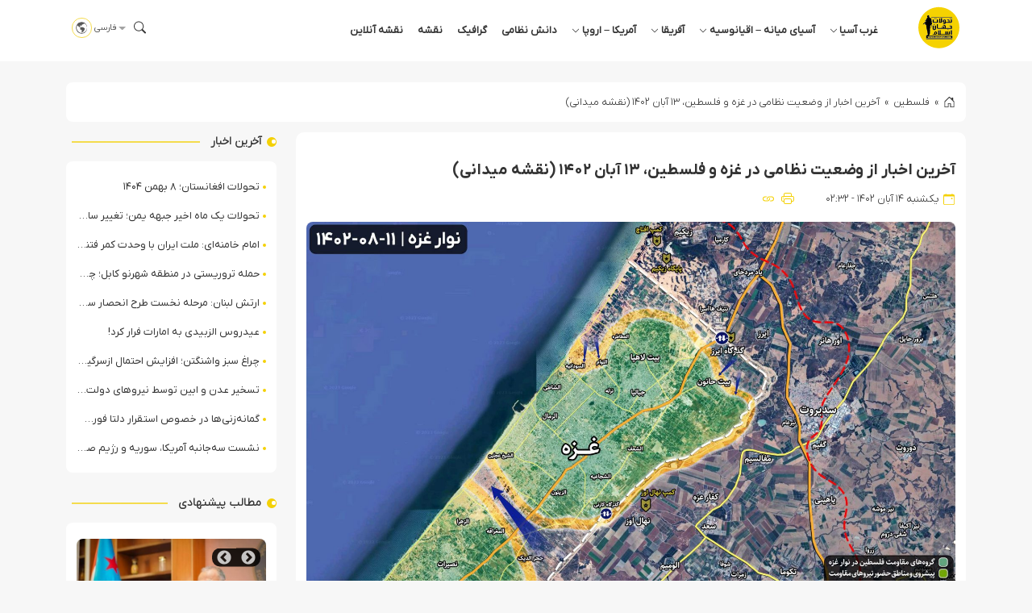

--- FILE ---
content_type: text/html; charset=UTF-8
request_url: https://iswnews.com/108077/%D8%A2%D8%AE%D8%B1%DB%8C%D9%86-%D8%A7%D8%AE%D8%A8%D8%A7%D8%B1-%D8%A7%D8%B2-%D9%88%D8%B6%D8%B9%DB%8C%D8%AA-%D9%86%D8%B8%D8%A7%D9%85%DB%8C-%D8%AF%D8%B1-%D8%BA%D8%B2%D9%87-%D9%88-%D9%81%D9%84%D8%B3-5/
body_size: 23202
content:
<!DOCTYPE html><html dir="rtl" lang="fa-IR" prefix="og: https://ogp.me/ns#"><head><meta charset="UTF-8"><meta name="viewport" content="width=device-width, initial-scale=1.0"><meta name="description" content="آخرین اخبار از وضعیت نظامی در غزه و فلسطین، ۱۳ آبان ۱۴۰۲ (نقشه میدانی)"><title>آخرین اخبار از وضعیت نظامی در غزه و فلسطین، ۱۳ آبان ۱۴۰۲ (نقشه میدانی) - تحولات جهان اسلام</title><meta name="description" content="در ۲۸ و ۲۹مین روز از نبردها در فلسطین، درگیریها میان مبارزان فلسطینی و نیروهای ارتش رژیم اسرائیل در داخل نوار غزه ادامه داشت. طی دو روز اخیر تغییرات میدانی"/><meta name="robots" content="follow, index, max-snippet:-1, max-video-preview:-1, max-image-preview:large"/><link rel="canonical" href="https://iswnews.com/108077/%d8%a2%d8%ae%d8%b1%db%8c%d9%86-%d8%a7%d8%ae%d8%a8%d8%a7%d8%b1-%d8%a7%d8%b2-%d9%88%d8%b6%d8%b9%db%8c%d8%aa-%d9%86%d8%b8%d8%a7%d9%85%db%8c-%d8%af%d8%b1-%d8%ba%d8%b2%d9%87-%d9%88-%d9%81%d9%84%d8%b3-5/" /><meta property="og:locale" content="fa_IR" /><meta property="og:type" content="article" /><meta property="og:title" content="آخرین اخبار از وضعیت نظامی در غزه و فلسطین، ۱۳ آبان ۱۴۰۲ (نقشه میدانی) - تحولات جهان اسلام" /><meta property="og:description" content="در ۲۸ و ۲۹مین روز از نبردها در فلسطین، درگیریها میان مبارزان فلسطینی و نیروهای ارتش رژیم اسرائیل در داخل نوار غزه ادامه داشت. طی دو روز اخیر تغییرات میدانی" /><meta property="og:url" content="https://iswnews.com/108077/%d8%a2%d8%ae%d8%b1%db%8c%d9%86-%d8%a7%d8%ae%d8%a8%d8%a7%d8%b1-%d8%a7%d8%b2-%d9%88%d8%b6%d8%b9%db%8c%d8%aa-%d9%86%d8%b8%d8%a7%d9%85%db%8c-%d8%af%d8%b1-%d8%ba%d8%b2%d9%87-%d9%88-%d9%81%d9%84%d8%b3-5/" /><meta property="og:site_name" content="تحولات جهان اسلام" /><meta property="article:tag" content="غزه" /><meta property="article:tag" content="فلسطین" /><meta property="article:section" content="فلسطین" /><meta property="og:updated_time" content="2023-11-05T02:57:30+03:30" /><meta property="og:image" content="https://iswnews.com/wp-content/uploads/2023/11/Gaza-fa1-768x495.jpg" /><meta property="og:image:secure_url" content="https://iswnews.com/wp-content/uploads/2023/11/Gaza-fa1-768x495.jpg" /><meta property="og:image:width" content="768" /><meta property="og:image:height" content="495" /><meta property="og:image:alt" content="آخرین اخبار از وضعیت نظامی در غزه و فلسطین، ۱۳ آبان ۱۴۰۲ (نقشه میدانی)" /><meta property="og:image:type" content="image/jpeg" /><meta property="article:published_time" content="2023-11-04T23:02:35+00:00" /><meta property="article:modified_time" content="2023-11-04T23:27:30+00:00" /><meta name="twitter:card" content="summary_large_image" /><meta name="twitter:title" content="آخرین اخبار از وضعیت نظامی در غزه و فلسطین، ۱۳ آبان ۱۴۰۲ (نقشه میدانی) - تحولات جهان اسلام" /><meta name="twitter:description" content="در ۲۸ و ۲۹مین روز از نبردها در فلسطین، درگیریها میان مبارزان فلسطینی و نیروهای ارتش رژیم اسرائیل در داخل نوار غزه ادامه داشت. طی دو روز اخیر تغییرات میدانی" /><meta name="twitter:image" content="https://iswnews.com/wp-content/uploads/2023/11/Gaza-fa1-768x495.jpg" /><meta name="twitter:label1" content="نویسنده" /><meta name="twitter:data1" content="Mirza" /><meta name="twitter:label2" content="زمان خواندن" /><meta name="twitter:data2" content="2 دقیقه" /> <script type="application/ld+json" class="rank-math-schema">{"@context":"https://schema.org","@graph":[{"@type":["NewsMediaOrganization","Organization"],"@id":"https://iswnews.com/#organization","name":"\u062a\u062d\u0648\u0644\u0627\u062a \u062c\u0647\u0627\u0646 \u0627\u0633\u0644\u0627\u0645","url":"https://iswnews.com","email":"AA","logo":{"@type":"ImageObject","@id":"https://iswnews.com/#logo","url":"http://iswnews.com/wp-content/uploads/2022/11/footer-logo.jpg","contentUrl":"http://iswnews.com/wp-content/uploads/2022/11/footer-logo.jpg","caption":"\u062a\u062d\u0648\u0644\u0627\u062a \u062c\u0647\u0627\u0646 \u0627\u0633\u0644\u0627\u0645","inLanguage":"fa-IR","width":"100","height":"100"}},{"@type":"WebSite","@id":"https://iswnews.com/#website","url":"https://iswnews.com","name":"\u062a\u062d\u0648\u0644\u0627\u062a \u062c\u0647\u0627\u0646 \u0627\u0633\u0644\u0627\u0645","publisher":{"@id":"https://iswnews.com/#organization"},"inLanguage":"fa-IR"},{"@type":"ImageObject","@id":"https://iswnews.com/wp-content/uploads/2023/11/Gaza-fa1.jpg","url":"https://iswnews.com/wp-content/uploads/2023/11/Gaza-fa1.jpg","width":"2087","height":"1345","inLanguage":"fa-IR"},{"@type":"BreadcrumbList","@id":"https://iswnews.com/108077/%d8%a2%d8%ae%d8%b1%db%8c%d9%86-%d8%a7%d8%ae%d8%a8%d8%a7%d8%b1-%d8%a7%d8%b2-%d9%88%d8%b6%d8%b9%db%8c%d8%aa-%d9%86%d8%b8%d8%a7%d9%85%db%8c-%d8%af%d8%b1-%d8%ba%d8%b2%d9%87-%d9%88-%d9%81%d9%84%d8%b3-5/#breadcrumb","itemListElement":[{"@type":"ListItem","position":"1","item":{"@id":"https://iswnews.com","name":"\u062e\u0627\u0646\u0647"}},{"@type":"ListItem","position":"2","item":{"@id":"https://iswnews.com/category/%d8%ba%d8%b1%d8%a8-%d8%a2%d8%b3%db%8c%d8%a7/%d9%81%d9%84%d8%b3%d8%b7%db%8c%d9%86/","name":"\u0641\u0644\u0633\u0637\u06cc\u0646"}},{"@type":"ListItem","position":"3","item":{"@id":"https://iswnews.com/108077/%d8%a2%d8%ae%d8%b1%db%8c%d9%86-%d8%a7%d8%ae%d8%a8%d8%a7%d8%b1-%d8%a7%d8%b2-%d9%88%d8%b6%d8%b9%db%8c%d8%aa-%d9%86%d8%b8%d8%a7%d9%85%db%8c-%d8%af%d8%b1-%d8%ba%d8%b2%d9%87-%d9%88-%d9%81%d9%84%d8%b3-5/","name":"\u0622\u062e\u0631\u06cc\u0646 \u0627\u062e\u0628\u0627\u0631 \u0627\u0632 \u0648\u0636\u0639\u06cc\u062a \u0646\u0638\u0627\u0645\u06cc \u062f\u0631 \u063a\u0632\u0647 \u0648 \u0641\u0644\u0633\u0637\u06cc\u0646\u060c \u06f1\u06f3 \u0622\u0628\u0627\u0646 \u06f1\u06f4\u06f0\u06f2 (\u0646\u0642\u0634\u0647 \u0645\u06cc\u062f\u0627\u0646\u06cc)"}}]},{"@type":"WebPage","@id":"https://iswnews.com/108077/%d8%a2%d8%ae%d8%b1%db%8c%d9%86-%d8%a7%d8%ae%d8%a8%d8%a7%d8%b1-%d8%a7%d8%b2-%d9%88%d8%b6%d8%b9%db%8c%d8%aa-%d9%86%d8%b8%d8%a7%d9%85%db%8c-%d8%af%d8%b1-%d8%ba%d8%b2%d9%87-%d9%88-%d9%81%d9%84%d8%b3-5/#webpage","url":"https://iswnews.com/108077/%d8%a2%d8%ae%d8%b1%db%8c%d9%86-%d8%a7%d8%ae%d8%a8%d8%a7%d8%b1-%d8%a7%d8%b2-%d9%88%d8%b6%d8%b9%db%8c%d8%aa-%d9%86%d8%b8%d8%a7%d9%85%db%8c-%d8%af%d8%b1-%d8%ba%d8%b2%d9%87-%d9%88-%d9%81%d9%84%d8%b3-5/","name":"\u0622\u062e\u0631\u06cc\u0646 \u0627\u062e\u0628\u0627\u0631 \u0627\u0632 \u0648\u0636\u0639\u06cc\u062a \u0646\u0638\u0627\u0645\u06cc \u062f\u0631 \u063a\u0632\u0647 \u0648 \u0641\u0644\u0633\u0637\u06cc\u0646\u060c \u06f1\u06f3 \u0622\u0628\u0627\u0646 \u06f1\u06f4\u06f0\u06f2 (\u0646\u0642\u0634\u0647 \u0645\u06cc\u062f\u0627\u0646\u06cc) - \u062a\u062d\u0648\u0644\u0627\u062a \u062c\u0647\u0627\u0646 \u0627\u0633\u0644\u0627\u0645","datePublished":"2023-11-05T02:32:35+03:30","dateModified":"2023-11-05T02:57:30+03:30","isPartOf":{"@id":"https://iswnews.com/#website"},"primaryImageOfPage":{"@id":"https://iswnews.com/wp-content/uploads/2023/11/Gaza-fa1.jpg"},"inLanguage":"fa-IR","breadcrumb":{"@id":"https://iswnews.com/108077/%d8%a2%d8%ae%d8%b1%db%8c%d9%86-%d8%a7%d8%ae%d8%a8%d8%a7%d8%b1-%d8%a7%d8%b2-%d9%88%d8%b6%d8%b9%db%8c%d8%aa-%d9%86%d8%b8%d8%a7%d9%85%db%8c-%d8%af%d8%b1-%d8%ba%d8%b2%d9%87-%d9%88-%d9%81%d9%84%d8%b3-5/#breadcrumb"}},{"@type":"Person","@id":"https://iswnews.com/author/akhlaghi/","name":"Mirza","url":"https://iswnews.com/author/akhlaghi/","image":{"@type":"ImageObject","@id":"https://iswnews.com/wp-content/litespeed/avatar/9fcd5f3d785e48a792e33ea65413bac0.jpg?ver=1769595401","url":"https://iswnews.com/wp-content/litespeed/avatar/9fcd5f3d785e48a792e33ea65413bac0.jpg?ver=1769595401","caption":"Mirza","inLanguage":"fa-IR"},"worksFor":{"@id":"https://iswnews.com/#organization"}},{"@type":"BlogPosting","headline":"\u0622\u062e\u0631\u06cc\u0646 \u0627\u062e\u0628\u0627\u0631 \u0627\u0632 \u0648\u0636\u0639\u06cc\u062a \u0646\u0638\u0627\u0645\u06cc \u062f\u0631 \u063a\u0632\u0647 \u0648 \u0641\u0644\u0633\u0637\u06cc\u0646\u060c \u06f1\u06f3 \u0622\u0628\u0627\u0646 \u06f1\u06f4\u06f0\u06f2 (\u0646\u0642\u0634\u0647 \u0645\u06cc\u062f\u0627\u0646\u06cc) - \u062a\u062d\u0648\u0644\u0627\u062a \u062c\u0647\u0627\u0646 \u0627\u0633\u0644\u0627\u0645","datePublished":"2023-11-05T02:32:35+03:30","dateModified":"2023-11-05T02:57:30+03:30","articleSection":"\u0627\u062e\u0628\u0627\u0631, \u0627\u0633\u0631\u0627\u0626\u06cc\u0644, \u063a\u0631\u0628 \u0622\u0633\u06cc\u0627, \u0641\u0644\u0633\u0637\u06cc\u0646","author":{"@id":"https://iswnews.com/author/akhlaghi/","name":"Mirza"},"publisher":{"@id":"https://iswnews.com/#organization"},"description":"\u062f\u0631 \u06f2\u06f8 \u0648 \u06f2\u06f9\u0645\u06cc\u0646 \u0631\u0648\u0632 \u0627\u0632 \u0646\u0628\u0631\u062f\u0647\u0627 \u062f\u0631 \u0641\u0644\u0633\u0637\u06cc\u0646\u060c \u062f\u0631\u06af\u06cc\u0631\u06cc\u0647\u0627 \u0645\u06cc\u0627\u0646 \u0645\u0628\u0627\u0631\u0632\u0627\u0646 \u0641\u0644\u0633\u0637\u06cc\u0646\u06cc \u0648 \u0646\u06cc\u0631\u0648\u0647\u0627\u06cc \u0627\u0631\u062a\u0634 \u0631\u0698\u06cc\u0645 \u0627\u0633\u0631\u0627\u0626\u06cc\u0644 \u062f\u0631 \u062f\u0627\u062e\u0644 \u0646\u0648\u0627\u0631 \u063a\u0632\u0647 \u0627\u062f\u0627\u0645\u0647 \u062f\u0627\u0634\u062a. \u0637\u06cc \u062f\u0648 \u0631\u0648\u0632 \u0627\u062e\u06cc\u0631 \u062a\u063a\u06cc\u06cc\u0631\u0627\u062a \u0645\u06cc\u062f\u0627\u0646\u06cc","name":"\u0622\u062e\u0631\u06cc\u0646 \u0627\u062e\u0628\u0627\u0631 \u0627\u0632 \u0648\u0636\u0639\u06cc\u062a \u0646\u0638\u0627\u0645\u06cc \u062f\u0631 \u063a\u0632\u0647 \u0648 \u0641\u0644\u0633\u0637\u06cc\u0646\u060c \u06f1\u06f3 \u0622\u0628\u0627\u0646 \u06f1\u06f4\u06f0\u06f2 (\u0646\u0642\u0634\u0647 \u0645\u06cc\u062f\u0627\u0646\u06cc) - \u062a\u062d\u0648\u0644\u0627\u062a \u062c\u0647\u0627\u0646 \u0627\u0633\u0644\u0627\u0645","@id":"https://iswnews.com/108077/%d8%a2%d8%ae%d8%b1%db%8c%d9%86-%d8%a7%d8%ae%d8%a8%d8%a7%d8%b1-%d8%a7%d8%b2-%d9%88%d8%b6%d8%b9%db%8c%d8%aa-%d9%86%d8%b8%d8%a7%d9%85%db%8c-%d8%af%d8%b1-%d8%ba%d8%b2%d9%87-%d9%88-%d9%81%d9%84%d8%b3-5/#richSnippet","isPartOf":{"@id":"https://iswnews.com/108077/%d8%a2%d8%ae%d8%b1%db%8c%d9%86-%d8%a7%d8%ae%d8%a8%d8%a7%d8%b1-%d8%a7%d8%b2-%d9%88%d8%b6%d8%b9%db%8c%d8%aa-%d9%86%d8%b8%d8%a7%d9%85%db%8c-%d8%af%d8%b1-%d8%ba%d8%b2%d9%87-%d9%88-%d9%81%d9%84%d8%b3-5/#webpage"},"image":{"@id":"https://iswnews.com/wp-content/uploads/2023/11/Gaza-fa1.jpg"},"inLanguage":"fa-IR","mainEntityOfPage":{"@id":"https://iswnews.com/108077/%d8%a2%d8%ae%d8%b1%db%8c%d9%86-%d8%a7%d8%ae%d8%a8%d8%a7%d8%b1-%d8%a7%d8%b2-%d9%88%d8%b6%d8%b9%db%8c%d8%aa-%d9%86%d8%b8%d8%a7%d9%85%db%8c-%d8%af%d8%b1-%d8%ba%d8%b2%d9%87-%d9%88-%d9%81%d9%84%d8%b3-5/#webpage"}}]}</script> <link rel="alternate" type="application/rss+xml" title="تحولات جهان اسلام &raquo; آخرین اخبار از وضعیت نظامی در غزه و فلسطین، ۱۳ آبان ۱۴۰۲ (نقشه میدانی) خوراک دیدگاه‌ها" href="https://iswnews.com/108077/%d8%a2%d8%ae%d8%b1%db%8c%d9%86-%d8%a7%d8%ae%d8%a8%d8%a7%d8%b1-%d8%a7%d8%b2-%d9%88%d8%b6%d8%b9%db%8c%d8%aa-%d9%86%d8%b8%d8%a7%d9%85%db%8c-%d8%af%d8%b1-%d8%ba%d8%b2%d9%87-%d9%88-%d9%81%d9%84%d8%b3-5/feed/" /><link rel="alternate" title="oEmbed (JSON)" type="application/json+oembed" href="https://iswnews.com/wp-json/oembed/1.0/embed?url=https%3A%2F%2Fiswnews.com%2F108077%2F%25d8%25a2%25d8%25ae%25d8%25b1%25db%258c%25d9%2586-%25d8%25a7%25d8%25ae%25d8%25a8%25d8%25a7%25d8%25b1-%25d8%25a7%25d8%25b2-%25d9%2588%25d8%25b6%25d8%25b9%25db%258c%25d8%25aa-%25d9%2586%25d8%25b8%25d8%25a7%25d9%2585%25db%258c-%25d8%25af%25d8%25b1-%25d8%25ba%25d8%25b2%25d9%2587-%25d9%2588-%25d9%2581%25d9%2584%25d8%25b3-5%2F" /><link rel="alternate" title="oEmbed (XML)" type="text/xml+oembed" href="https://iswnews.com/wp-json/oembed/1.0/embed?url=https%3A%2F%2Fiswnews.com%2F108077%2F%25d8%25a2%25d8%25ae%25d8%25b1%25db%258c%25d9%2586-%25d8%25a7%25d8%25ae%25d8%25a8%25d8%25a7%25d8%25b1-%25d8%25a7%25d8%25b2-%25d9%2588%25d8%25b6%25d8%25b9%25db%258c%25d8%25aa-%25d9%2586%25d8%25b8%25d8%25a7%25d9%2585%25db%258c-%25d8%25af%25d8%25b1-%25d8%25ba%25d8%25b2%25d9%2587-%25d9%2588-%25d9%2581%25d9%2584%25d8%25b3-5%2F&#038;format=xml" /><link data-optimized="2" rel="stylesheet" href="https://iswnews.com/wp-content/litespeed/css/e7e587a26759e3fe815f6cd991e7b4c8.css?ver=3045f" /> <script type="text/javascript" src="https://iswnews.com/wp-includes/js/jquery/jquery.min.js" id="jquery-core-js"></script> <script type="text/javascript" src="https://iswnews.com/wp-content/themes/dw-iswnews/assets/js/organictabs.jquery.js" id="organictabs-js"></script> <script type="text/javascript" id="functions-js-extra">/*  */
var dw_ajax_object = {"ajax_url":"https://iswnews.com/wp-admin/admin-ajax.php"};
//# sourceURL=functions-js-extra
/*  */</script> <link rel="https://api.w.org/" href="https://iswnews.com/wp-json/" /><link rel="alternate" title="JSON" type="application/json" href="https://iswnews.com/wp-json/wp/v2/posts/108077" /><link rel="EditURI" type="application/rsd+xml" title="RSD" href="https://iswnews.com/xmlrpc.php?rsd" /><meta name="generator" content="WordPress 6.9" /><link rel='shortlink' href='https://iswnews.com/?p=108077' /> <script>function openNav() {
            document.getElementById("sidenavbar").style.display = "block";
        }

        function closeNav() {
            document.getElementById("sidenavbar").style.display = "none";
        }</script> <link rel="icon" href="https://iswnews.com/wp-content/uploads/2017/07/cropped-Untitled-1-1-150x150.png" sizes="32x32" /><link rel="icon" href="https://iswnews.com/wp-content/uploads/2017/07/cropped-Untitled-1-1-300x300.png" sizes="192x192" /><link rel="apple-touch-icon" href="https://iswnews.com/wp-content/uploads/2017/07/cropped-Untitled-1-1-300x300.png" /><meta name="msapplication-TileImage" content="https://iswnews.com/wp-content/uploads/2017/07/cropped-Untitled-1-1-300x300.png" /><style id='wp-block-image-inline-css' type='text/css'>.wp-block-image>a,.wp-block-image>figure>a{display:inline-block}.wp-block-image img{box-sizing:border-box;height:auto;max-width:100%;vertical-align:bottom}@media not (prefers-reduced-motion){.wp-block-image img.hide{visibility:hidden}.wp-block-image img.show{animation:show-content-image .4s}}.wp-block-image[style*=border-radius] img,.wp-block-image[style*=border-radius]>a{border-radius:inherit}.wp-block-image.has-custom-border img{box-sizing:border-box}.wp-block-image.aligncenter{text-align:center}.wp-block-image.alignfull>a,.wp-block-image.alignwide>a{width:100%}.wp-block-image.alignfull img,.wp-block-image.alignwide img{height:auto;width:100%}.wp-block-image .aligncenter,.wp-block-image .alignleft,.wp-block-image .alignright,.wp-block-image.aligncenter,.wp-block-image.alignleft,.wp-block-image.alignright{display:table}.wp-block-image .aligncenter>figcaption,.wp-block-image .alignleft>figcaption,.wp-block-image .alignright>figcaption,.wp-block-image.aligncenter>figcaption,.wp-block-image.alignleft>figcaption,.wp-block-image.alignright>figcaption{caption-side:bottom;display:table-caption}.wp-block-image .alignleft{float:left;margin:.5em 1em .5em 0}.wp-block-image .alignright{float:right;margin:.5em 0 .5em 1em}.wp-block-image .aligncenter{margin-left:auto;margin-right:auto}.wp-block-image :where(figcaption){margin-bottom:1em;margin-top:.5em}.wp-block-image.is-style-circle-mask img{border-radius:9999px}@supports ((-webkit-mask-image:none) or (mask-image:none)) or (-webkit-mask-image:none){.wp-block-image.is-style-circle-mask img{border-radius:0;-webkit-mask-image:url('data:image/svg+xml;utf8,<svg viewBox="0 0 100 100" xmlns="http://www.w3.org/2000/svg"><circle cx="50" cy="50" r="50"/></svg>');mask-image:url('data:image/svg+xml;utf8,<svg viewBox="0 0 100 100" xmlns="http://www.w3.org/2000/svg"><circle cx="50" cy="50" r="50"/></svg>');mask-mode:alpha;-webkit-mask-position:center;mask-position:center;-webkit-mask-repeat:no-repeat;mask-repeat:no-repeat;-webkit-mask-size:contain;mask-size:contain}}:root :where(.wp-block-image.is-style-rounded img,.wp-block-image .is-style-rounded img){border-radius:9999px}.wp-block-image figure{margin:0}.wp-lightbox-container{display:flex;flex-direction:column;position:relative}.wp-lightbox-container img{cursor:zoom-in}.wp-lightbox-container img:hover+button{opacity:1}.wp-lightbox-container button{align-items:center;backdrop-filter:blur(16px) saturate(180%);background-color:#5a5a5a40;border:none;border-radius:4px;cursor:zoom-in;display:flex;height:20px;justify-content:center;left:16px;opacity:0;padding:0;position:absolute;text-align:center;top:16px;width:20px;z-index:100}@media not (prefers-reduced-motion){.wp-lightbox-container button{transition:opacity .2s ease}}.wp-lightbox-container button:focus-visible{outline:3px auto #5a5a5a40;outline:3px auto -webkit-focus-ring-color;outline-offset:3px}.wp-lightbox-container button:hover{cursor:pointer;opacity:1}.wp-lightbox-container button:focus{opacity:1}.wp-lightbox-container button:focus,.wp-lightbox-container button:hover,.wp-lightbox-container button:not(:hover):not(:active):not(.has-background){background-color:#5a5a5a40;border:none}.wp-lightbox-overlay{box-sizing:border-box;cursor:zoom-out;height:100vh;overflow:hidden;position:fixed;right:0;top:0;visibility:hidden;width:100%;z-index:100000}.wp-lightbox-overlay .close-button{align-items:center;cursor:pointer;display:flex;justify-content:center;left:calc(env(safe-area-inset-left) + 16px);min-height:40px;min-width:40px;padding:0;position:absolute;top:calc(env(safe-area-inset-top) + 16px);z-index:5000000}.wp-lightbox-overlay .close-button:focus,.wp-lightbox-overlay .close-button:hover,.wp-lightbox-overlay .close-button:not(:hover):not(:active):not(.has-background){background:none;border:none}.wp-lightbox-overlay .lightbox-image-container{height:var(--wp--lightbox-container-height);overflow:hidden;position:absolute;right:50%;top:50%;transform:translate(50%,-50%);transform-origin:top right;width:var(--wp--lightbox-container-width);z-index:9999999999}.wp-lightbox-overlay .wp-block-image{align-items:center;box-sizing:border-box;display:flex;height:100%;justify-content:center;margin:0;position:relative;transform-origin:100% 0;width:100%;z-index:3000000}.wp-lightbox-overlay .wp-block-image img{height:var(--wp--lightbox-image-height);min-height:var(--wp--lightbox-image-height);min-width:var(--wp--lightbox-image-width);width:var(--wp--lightbox-image-width)}.wp-lightbox-overlay .wp-block-image figcaption{display:none}.wp-lightbox-overlay button{background:none;border:none}.wp-lightbox-overlay .scrim{background-color:#fff;height:100%;opacity:.9;position:absolute;width:100%;z-index:2000000}.wp-lightbox-overlay.active{visibility:visible}@media not (prefers-reduced-motion){.wp-lightbox-overlay.active{animation:turn-on-visibility .25s both}.wp-lightbox-overlay.active img{animation:turn-on-visibility .35s both}.wp-lightbox-overlay.show-closing-animation:not(.active){animation:turn-off-visibility .35s both}.wp-lightbox-overlay.show-closing-animation:not(.active) img{animation:turn-off-visibility .25s both}.wp-lightbox-overlay.zoom.active{animation:none;opacity:1;visibility:visible}.wp-lightbox-overlay.zoom.active .lightbox-image-container{animation:lightbox-zoom-in .4s}.wp-lightbox-overlay.zoom.active .lightbox-image-container img{animation:none}.wp-lightbox-overlay.zoom.active .scrim{animation:turn-on-visibility .4s forwards}.wp-lightbox-overlay.zoom.show-closing-animation:not(.active){animation:none}.wp-lightbox-overlay.zoom.show-closing-animation:not(.active) .lightbox-image-container{animation:lightbox-zoom-out .4s}.wp-lightbox-overlay.zoom.show-closing-animation:not(.active) .lightbox-image-container img{animation:none}.wp-lightbox-overlay.zoom.show-closing-animation:not(.active) .scrim{animation:turn-off-visibility .4s forwards}}@keyframes show-content-image{0%{visibility:hidden}99%{visibility:hidden}to{visibility:visible}}@keyframes turn-on-visibility{0%{opacity:0}to{opacity:1}}@keyframes turn-off-visibility{0%{opacity:1;visibility:visible}99%{opacity:0;visibility:visible}to{opacity:0;visibility:hidden}}@keyframes lightbox-zoom-in{0%{transform:translate(calc(((-100vw + var(--wp--lightbox-scrollbar-width))/2 + var(--wp--lightbox-initial-left-position))*-1),calc(-50vh + var(--wp--lightbox-initial-top-position))) scale(var(--wp--lightbox-scale))}to{transform:translate(50%,-50%) scale(1)}}@keyframes lightbox-zoom-out{0%{transform:translate(50%,-50%) scale(1);visibility:visible}99%{visibility:visible}to{transform:translate(calc(((-100vw + var(--wp--lightbox-scrollbar-width))/2 + var(--wp--lightbox-initial-left-position))*-1),calc(-50vh + var(--wp--lightbox-initial-top-position))) scale(var(--wp--lightbox-scale));visibility:hidden}}
/*# sourceURL=https://iswnews.com/wp-includes/blocks/image/style.min.css */</style></head><body class="rtl wp-singular post-template-default single single-post postid-108077 single-format-standard wp-theme-dw-iswnews"><div id="sidenavbar" class="sidenav">
<i class="ion-android-close close" onclick="closeNav()">
<svg xmlns="http://www.w3.org/2000/svg" width="16" height="16" fill="currentColor" class="bi bi-x"
viewBox="0 0 16 16">
<path
d="M4.646 4.646a.5.5 0 0 1 .708 0L8 7.293l2.646-2.647a.5.5 0 0 1 .708.708L8.707 8l2.647 2.646a.5.5 0 0 1-.708.708L8 8.707l-2.646 2.647a.5.5 0 0 1-.708-.708L7.293 8 4.646 5.354a.5.5 0 0 1 0-.708z"/>
</svg>
</i><div class="side-logo"><div class="logo">
<img data-lazyloaded="1" src="[data-uri]" data-src="https://iswnews.com/wp-content/uploads/2023/06/sticky-logo.svg"><noscript><img src="https://iswnews.com/wp-content/uploads/2023/06/sticky-logo.svg"></noscript></div></div><div class="sidemenu"><div class="menu-%d9%85%d9%86%d9%88%db%8c-%d8%a7%d8%b5%d9%84%db%8c-container"><ul id="menu-%d9%85%d9%86%d9%88%db%8c-%d8%a7%d8%b5%d9%84%db%8c" class="menu"><li id="menu-item-16" class="menu-item menu-item-type-taxonomy menu-item-object-category current-post-ancestor current-menu-parent current-post-parent menu-item-has-children menu-item-16"><a href="https://iswnews.com/category/%d8%ba%d8%b1%d8%a8-%d8%a2%d8%b3%db%8c%d8%a7/">غرب آسیا<i class="submenu-icon"><svg xmlns="http://www.w3.org/2000/svg" width="16" height="16" fill="currentColor" class="bi bi-chevron-down" viewBox="0 0 16 16">
<path fill-rule="evenodd" d="M1.646 4.646a.5.5 0 0 1 .708 0L8 10.293l5.646-5.647a.5.5 0 0 1 .708.708l-6 6a.5.5 0 0 1-.708 0l-6-6a.5.5 0 0 1 0-.708z"/>
</svg></i></a><ul class="sub-menu"><li id="menu-item-38" class="menu-item menu-item-type-taxonomy menu-item-object-category menu-item-38"><a href="https://iswnews.com/category/%d8%ba%d8%b1%d8%a8-%d8%a2%d8%b3%db%8c%d8%a7/%d8%a7%db%8c%d8%b1%d8%a7%d9%86/">ایران</a></li><li id="menu-item-46" class="menu-item menu-item-type-taxonomy menu-item-object-category menu-item-46"><a href="https://iswnews.com/category/%d8%ba%d8%b1%d8%a8-%d8%a2%d8%b3%db%8c%d8%a7/%db%8c%d9%85%d9%86/">یمن</a></li><li id="menu-item-45" class="menu-item menu-item-type-taxonomy menu-item-object-category menu-item-45"><a href="https://iswnews.com/category/%d8%ba%d8%b1%d8%a8-%d8%a2%d8%b3%db%8c%d8%a7/%d9%84%d8%a8%d9%86%d8%a7%d9%86/">لبنان</a></li><li id="menu-item-278" class="menu-item menu-item-type-taxonomy menu-item-object-category menu-item-278"><a href="https://iswnews.com/category/%d8%ba%d8%b1%d8%a8-%d8%a2%d8%b3%db%8c%d8%a7/%d9%82%d8%b7%d8%b1/">قطر</a></li><li id="menu-item-41" class="menu-item menu-item-type-taxonomy menu-item-object-category menu-item-41"><a href="https://iswnews.com/category/%d8%ba%d8%b1%d8%a8-%d8%a2%d8%b3%db%8c%d8%a7/%d8%b3%d9%88%d8%b1%db%8c%d9%87/">سوریه</a></li><li id="menu-item-43" class="menu-item menu-item-type-taxonomy menu-item-object-category menu-item-43"><a href="https://iswnews.com/category/%d8%ba%d8%b1%d8%a8-%d8%a2%d8%b3%db%8c%d8%a7/%d8%b9%d8%b1%d8%a8%d8%b3%d8%aa%d8%a7%d9%86-%d8%b3%d8%b9%d9%88%d8%af%db%8c/">عربستان</a></li><li id="menu-item-44" class="menu-item menu-item-type-taxonomy menu-item-object-category current-post-ancestor current-menu-parent current-post-parent menu-item-44"><a href="https://iswnews.com/category/%d8%ba%d8%b1%d8%a8-%d8%a2%d8%b3%db%8c%d8%a7/%d9%81%d9%84%d8%b3%d8%b7%db%8c%d9%86/">فلسطین</a></li><li id="menu-item-36667" class="menu-item menu-item-type-taxonomy menu-item-object-category menu-item-36667"><a href="https://iswnews.com/category/%d8%ba%d8%b1%d8%a8-%d8%a2%d8%b3%db%8c%d8%a7/%d8%b9%d9%85%d8%a7%d9%86/">عمان</a></li><li id="menu-item-42" class="menu-item menu-item-type-taxonomy menu-item-object-category menu-item-42"><a href="https://iswnews.com/category/%d8%ba%d8%b1%d8%a8-%d8%a2%d8%b3%db%8c%d8%a7/%d8%b9%d8%b1%d8%a7%d9%82/">عراق</a></li><li id="menu-item-35022" class="menu-item menu-item-type-taxonomy menu-item-object-category menu-item-35022"><a href="https://iswnews.com/category/%d8%ba%d8%b1%d8%a8-%d8%a2%d8%b3%db%8c%d8%a7/%d8%a7%d9%85%d8%a7%d8%b1%d8%a7%d8%aa/">امارات</a></li><li id="menu-item-35024" class="menu-item menu-item-type-taxonomy menu-item-object-category menu-item-35024"><a href="https://iswnews.com/category/%d8%ba%d8%b1%d8%a8-%d8%a2%d8%b3%db%8c%d8%a7/%d8%a7%d8%b1%d8%af%d9%86/">اردن</a></li><li id="menu-item-36668" class="menu-item menu-item-type-taxonomy menu-item-object-category menu-item-36668"><a href="https://iswnews.com/category/%d8%ba%d8%b1%d8%a8-%d8%a2%d8%b3%db%8c%d8%a7/%da%a9%d9%88%db%8c%d8%aa/">کویت</a></li><li id="menu-item-40" class="menu-item menu-item-type-taxonomy menu-item-object-category menu-item-40"><a href="https://iswnews.com/category/%d8%ba%d8%b1%d8%a8-%d8%a2%d8%b3%db%8c%d8%a7/%d8%aa%d8%b1%da%a9%db%8c%d9%87/">ترکیه</a></li><li id="menu-item-39" class="menu-item menu-item-type-taxonomy menu-item-object-category menu-item-39"><a href="https://iswnews.com/category/%d8%ba%d8%b1%d8%a8-%d8%a2%d8%b3%db%8c%d8%a7/%d8%a8%d8%ad%d8%b1%db%8c%d9%86/">بحرین</a></li><li id="menu-item-35023" class="menu-item menu-item-type-taxonomy menu-item-object-category current-post-ancestor current-menu-parent current-post-parent menu-item-35023"><a href="https://iswnews.com/category/%d8%ba%d8%b1%d8%a8-%d8%a2%d8%b3%db%8c%d8%a7/%d8%a7%d8%b3%d8%b1%d8%a7%d8%a6%db%8c%d9%84/">اسرائیل</a></li></ul></li><li id="menu-item-12" class="menu-item menu-item-type-taxonomy menu-item-object-category menu-item-has-children menu-item-12"><a href="https://iswnews.com/category/%d8%a2%d8%b3%db%8c%d8%a7%db%8c-%d9%85%db%8c%d8%a7%d9%86%d9%87/">آسیای میانه &#8211; اقیانوسیه<i class="submenu-icon"><svg xmlns="http://www.w3.org/2000/svg" width="16" height="16" fill="currentColor" class="bi bi-chevron-down" viewBox="0 0 16 16">
<path fill-rule="evenodd" d="M1.646 4.646a.5.5 0 0 1 .708 0L8 10.293l5.646-5.647a.5.5 0 0 1 .708.708l-6 6a.5.5 0 0 1-.708 0l-6-6a.5.5 0 0 1 0-.708z"/>
</svg></i></a><ul class="sub-menu"><li id="menu-item-34" class="menu-item menu-item-type-taxonomy menu-item-object-category menu-item-34"><a href="https://iswnews.com/category/%d8%a2%d8%b3%db%8c%d8%a7%db%8c-%d9%85%db%8c%d8%a7%d9%86%d9%87/%d8%a7%d9%81%d8%ba%d8%a7%d9%86%d8%b3%d8%aa%d8%a7%d9%86/">افغانستان</a></li><li id="menu-item-35" class="menu-item menu-item-type-taxonomy menu-item-object-category menu-item-35"><a href="https://iswnews.com/category/%d8%a2%d8%b3%db%8c%d8%a7%db%8c-%d9%85%db%8c%d8%a7%d9%86%d9%87/%d9%be%d8%a7%da%a9%d8%b3%d8%aa%d8%a7%d9%86/">پاکستان</a></li><li id="menu-item-35025" class="menu-item menu-item-type-taxonomy menu-item-object-category menu-item-35025"><a href="https://iswnews.com/category/%d8%a2%d8%b3%db%8c%d8%a7%db%8c-%d9%85%db%8c%d8%a7%d9%86%d9%87/%d9%85%d8%a7%d9%84%d8%b2%db%8c/">مالزی</a></li><li id="menu-item-279" class="menu-item menu-item-type-taxonomy menu-item-object-category menu-item-279"><a href="https://iswnews.com/category/%d8%a2%d8%b3%db%8c%d8%a7%db%8c-%d9%85%db%8c%d8%a7%d9%86%d9%87/%d8%b1%d9%88%d8%b3%db%8c%d9%87/">روسیه</a></li><li id="menu-item-33" class="menu-item menu-item-type-taxonomy menu-item-object-category menu-item-33"><a href="https://iswnews.com/category/%d8%a2%d8%b3%db%8c%d8%a7%db%8c-%d9%85%db%8c%d8%a7%d9%86%d9%87/%d8%a2%d8%b0%d8%b1%d8%a8%d8%a7%db%8c%d8%ac%d8%a7%d9%86/">آذربایجان</a></li><li id="menu-item-35027" class="menu-item menu-item-type-taxonomy menu-item-object-category menu-item-35027"><a href="https://iswnews.com/category/%d8%a2%d8%b3%db%8c%d8%a7%db%8c-%d9%85%db%8c%d8%a7%d9%86%d9%87/%da%a9%d8%b4%d9%85%db%8c%d8%b1/">کشمیر</a></li><li id="menu-item-36" class="menu-item menu-item-type-taxonomy menu-item-object-category menu-item-36"><a href="https://iswnews.com/category/%d8%a2%d8%b3%db%8c%d8%a7%db%8c-%d9%85%db%8c%d8%a7%d9%86%d9%87/%d9%85%db%8c%d8%a7%d9%86%d9%85%d8%a7%d8%b1/">میانمار</a></li><li id="menu-item-36671" class="menu-item menu-item-type-taxonomy menu-item-object-category menu-item-36671"><a href="https://iswnews.com/category/%d8%a2%d8%b3%db%8c%d8%a7%db%8c-%d9%85%db%8c%d8%a7%d9%86%d9%87/%da%86%da%86%d9%86/">چچن</a></li><li id="menu-item-35029" class="menu-item menu-item-type-taxonomy menu-item-object-category menu-item-35029"><a href="https://iswnews.com/category/%d8%a2%d8%b3%db%8c%d8%a7%db%8c-%d9%85%db%8c%d8%a7%d9%86%d9%87/%d8%a7%d8%b1%d9%85%d9%86%d8%b3%d8%aa%d8%a7%d9%86/">ارمنستان</a></li><li id="menu-item-37" class="menu-item menu-item-type-taxonomy menu-item-object-category menu-item-37"><a href="https://iswnews.com/category/%d8%a2%d8%b3%db%8c%d8%a7%db%8c-%d9%85%db%8c%d8%a7%d9%86%d9%87/%d9%87%d9%86%d8%af/">هند</a></li><li id="menu-item-280" class="menu-item menu-item-type-taxonomy menu-item-object-category menu-item-280"><a href="https://iswnews.com/category/%d8%a2%d8%b3%db%8c%d8%a7%db%8c-%d9%85%db%8c%d8%a7%d9%86%d9%87/%d9%81%db%8c%d9%84%db%8c%d9%be%db%8c%d9%86/">فیلیپین</a></li><li id="menu-item-88052" class="menu-item menu-item-type-taxonomy menu-item-object-category menu-item-88052"><a href="https://iswnews.com/category/%d8%a2%d8%b3%db%8c%d8%a7%db%8c-%d9%85%db%8c%d8%a7%d9%86%d9%87/%da%86%db%8c%d9%86/">چین</a></li><li id="menu-item-36670" class="menu-item menu-item-type-taxonomy menu-item-object-category menu-item-36670"><a href="https://iswnews.com/category/%d8%a2%d8%b3%db%8c%d8%a7%db%8c-%d9%85%db%8c%d8%a7%d9%86%d9%87/%d8%aa%d8%a7%d8%ac%db%8c%da%a9%d8%b3%d8%aa%d8%a7%d9%86/">تاجیکستان</a></li><li id="menu-item-88053" class="menu-item menu-item-type-taxonomy menu-item-object-category menu-item-88053"><a href="https://iswnews.com/category/%d8%a2%d8%b3%db%8c%d8%a7%db%8c-%d9%85%db%8c%d8%a7%d9%86%d9%87/%d9%82%d8%b2%d8%a7%d9%82%d8%b3%d8%aa%d8%a7%d9%86/">قزاقستان</a></li><li id="menu-item-88055" class="menu-item menu-item-type-taxonomy menu-item-object-category menu-item-88055"><a href="https://iswnews.com/category/%d8%a2%d8%b3%db%8c%d8%a7%db%8c-%d9%85%db%8c%d8%a7%d9%86%d9%87/%d8%a7%d8%b2%d8%a8%da%a9%d8%b3%d8%aa%d8%a7%d9%86/">ازبکستان</a></li><li id="menu-item-88054" class="menu-item menu-item-type-taxonomy menu-item-object-category menu-item-88054"><a href="https://iswnews.com/category/%d8%a2%d8%b3%db%8c%d8%a7%db%8c-%d9%85%db%8c%d8%a7%d9%86%d9%87/%d9%82%d8%b1%d9%82%db%8c%d8%b2%d8%b3%d8%aa%d8%a7%d9%86/">قرقیزستان</a></li></ul></li><li id="menu-item-13" class="menu-item menu-item-type-taxonomy menu-item-object-category menu-item-has-children menu-item-13"><a href="https://iswnews.com/category/%d8%a2%d9%81%d8%b1%db%8c%d9%82%d8%a7/">آفریقا<i class="submenu-icon"><svg xmlns="http://www.w3.org/2000/svg" width="16" height="16" fill="currentColor" class="bi bi-chevron-down" viewBox="0 0 16 16">
<path fill-rule="evenodd" d="M1.646 4.646a.5.5 0 0 1 .708 0L8 10.293l5.646-5.647a.5.5 0 0 1 .708.708l-6 6a.5.5 0 0 1-.708 0l-6-6a.5.5 0 0 1 0-.708z"/>
</svg></i></a><ul class="sub-menu"><li id="menu-item-285" class="menu-item menu-item-type-taxonomy menu-item-object-category menu-item-285"><a href="https://iswnews.com/category/%d8%a2%d9%81%d8%b1%db%8c%d9%82%d8%a7/%d9%84%db%8c%d8%a8%db%8c/">لیبی</a></li><li id="menu-item-283" class="menu-item menu-item-type-taxonomy menu-item-object-category menu-item-283"><a href="https://iswnews.com/category/%d8%a2%d9%81%d8%b1%db%8c%d9%82%d8%a7/%d8%b3%d9%88%d8%af%d8%a7%d9%86/">سودان</a></li><li id="menu-item-281" class="menu-item menu-item-type-taxonomy menu-item-object-category menu-item-281"><a href="https://iswnews.com/category/%d8%a2%d9%81%d8%b1%db%8c%d9%82%d8%a7/%d8%a7%d9%84%d8%ac%d8%b2%d8%a7%db%8c%d8%b1/">الجزایر</a></li><li id="menu-item-288" class="menu-item menu-item-type-taxonomy menu-item-object-category menu-item-288"><a href="https://iswnews.com/category/%d8%a2%d9%81%d8%b1%db%8c%d9%82%d8%a7/%d9%86%db%8c%d8%ac%d8%b1%db%8c%d9%87/">نیجریه</a></li><li id="menu-item-286" class="menu-item menu-item-type-taxonomy menu-item-object-category menu-item-286"><a href="https://iswnews.com/category/%d8%a2%d9%81%d8%b1%db%8c%d9%82%d8%a7/%d9%85%d8%b5%d8%b1/">مصر</a></li><li id="menu-item-284" class="menu-item menu-item-type-taxonomy menu-item-object-category menu-item-284"><a href="https://iswnews.com/category/%d8%a2%d9%81%d8%b1%db%8c%d9%82%d8%a7/%d8%b3%d9%88%d9%85%d8%a7%d9%84%db%8c/">سومالی</a></li><li id="menu-item-282" class="menu-item menu-item-type-taxonomy menu-item-object-category menu-item-282"><a href="https://iswnews.com/category/%d8%a2%d9%81%d8%b1%db%8c%d9%82%d8%a7/%d8%aa%d9%88%d9%86%d8%b3/">تونس</a></li><li id="menu-item-287" class="menu-item menu-item-type-taxonomy menu-item-object-category menu-item-287"><a href="https://iswnews.com/category/%d8%a2%d9%81%d8%b1%db%8c%d9%82%d8%a7/%d9%85%d8%b1%d8%a7%da%a9%d8%b4/">مراکش</a></li><li id="menu-item-60027" class="menu-item menu-item-type-taxonomy menu-item-object-category menu-item-60027"><a href="https://iswnews.com/category/%d8%a2%d9%81%d8%b1%db%8c%d9%82%d8%a7/%d8%a7%d8%aa%db%8c%d9%88%d9%be%db%8c/">اتیوپی</a></li><li id="menu-item-60028" class="menu-item menu-item-type-taxonomy menu-item-object-category menu-item-60028"><a href="https://iswnews.com/category/%d8%a2%d9%81%d8%b1%db%8c%d9%82%d8%a7/%d9%85%d9%88%d8%b2%d8%a7%d9%85%d8%a8%db%8c%da%a9/">موزامبیک</a></li><li id="menu-item-60029" class="menu-item menu-item-type-taxonomy menu-item-object-category menu-item-60029"><a href="https://iswnews.com/category/%d8%a2%d9%81%d8%b1%db%8c%d9%82%d8%a7/%d9%85%d8%a7%d9%84%db%8c/">مالی</a></li><li id="menu-item-88056" class="menu-item menu-item-type-taxonomy menu-item-object-category menu-item-88056"><a href="https://iswnews.com/category/%d8%a2%d9%81%d8%b1%db%8c%d9%82%d8%a7/%d9%86%db%8c%d8%ac%d8%b1/">نیجر</a></li><li id="menu-item-88057" class="menu-item menu-item-type-taxonomy menu-item-object-category menu-item-88057"><a href="https://iswnews.com/category/%da%86%d8%a7%d8%af/">چاد</a></li><li id="menu-item-60030" class="menu-item menu-item-type-taxonomy menu-item-object-category menu-item-60030"><a href="https://iswnews.com/category/%d8%a2%d9%81%d8%b1%db%8c%d9%82%d8%a7/%d8%b5%d8%ad%d8%b1%d8%a7%db%8c-%d8%ba%d8%b1%d8%a8%db%8c/">صحرای غربی</a></li><li id="menu-item-88038" class="menu-item menu-item-type-taxonomy menu-item-object-category menu-item-88038"><a href="https://iswnews.com/category/%d8%a2%d9%81%d8%b1%db%8c%d9%82%d8%a7/%d8%a2%d9%81%d8%b1%db%8c%d9%82%d8%a7%db%8c-%d9%85%d8%b1%da%a9%d8%b2%db%8c/">آفریقای مرکزی</a></li></ul></li><li id="menu-item-14" class="menu-item menu-item-type-taxonomy menu-item-object-category menu-item-has-children menu-item-14"><a href="https://iswnews.com/category/%d8%a2%d9%85%d8%b1%db%8c%da%a9%d8%a7-%d8%a7%d8%b1%d9%88%d9%be%d8%a7/">آمریکا &#8211; اروپا<i class="submenu-icon"><svg xmlns="http://www.w3.org/2000/svg" width="16" height="16" fill="currentColor" class="bi bi-chevron-down" viewBox="0 0 16 16">
<path fill-rule="evenodd" d="M1.646 4.646a.5.5 0 0 1 .708 0L8 10.293l5.646-5.647a.5.5 0 0 1 .708.708l-6 6a.5.5 0 0 1-.708 0l-6-6a.5.5 0 0 1 0-.708z"/>
</svg></i></a><ul class="sub-menu"><li id="menu-item-88039" class="menu-item menu-item-type-taxonomy menu-item-object-category menu-item-88039"><a href="https://iswnews.com/category/%d8%a2%d9%85%d8%b1%db%8c%da%a9%d8%a7-%d8%a7%d8%b1%d9%88%d9%be%d8%a7/%d8%a2%d9%85%d8%b1%db%8c%da%a9%d8%a7/">آمریکا</a></li><li id="menu-item-88040" class="menu-item menu-item-type-taxonomy menu-item-object-category menu-item-88040"><a href="https://iswnews.com/category/%d8%a2%d9%85%d8%b1%db%8c%da%a9%d8%a7-%d8%a7%d8%b1%d9%88%d9%be%d8%a7/%d8%a7%d9%86%da%af%d9%84%db%8c%d8%b3/">انگلیس</a></li><li id="menu-item-88050" class="menu-item menu-item-type-taxonomy menu-item-object-category menu-item-88050"><a href="https://iswnews.com/category/%d8%a2%d9%85%d8%b1%db%8c%da%a9%d8%a7-%d8%a7%d8%b1%d9%88%d9%be%d8%a7/%d9%81%d8%b1%d8%a7%d9%86%d8%b3%d9%87/">فرانسه</a></li><li id="menu-item-88076" class="menu-item menu-item-type-taxonomy menu-item-object-category menu-item-88076"><a href="https://iswnews.com/category/%d8%a2%d9%85%d8%b1%db%8c%da%a9%d8%a7-%d8%a7%d8%b1%d9%88%d9%be%d8%a7/%d8%a7%d8%b3%d9%be%d8%a7%d9%86%db%8c%d8%a7/">اسپانیا</a></li><li id="menu-item-88075" class="menu-item menu-item-type-taxonomy menu-item-object-category menu-item-88075"><a href="https://iswnews.com/category/%d8%a2%d9%85%d8%b1%db%8c%da%a9%d8%a7-%d8%a7%d8%b1%d9%88%d9%be%d8%a7/%d8%a2%d9%84%d9%85%d8%a7%d9%86/">آلمان</a></li><li id="menu-item-88041" class="menu-item menu-item-type-taxonomy menu-item-object-category menu-item-88041"><a href="https://iswnews.com/category/%d8%a2%d9%85%d8%b1%db%8c%da%a9%d8%a7-%d8%a7%d8%b1%d9%88%d9%be%d8%a7/%d8%a7%d9%88%da%a9%d8%b1%d8%a7%db%8c%d9%86/">اوکراین</a></li><li id="menu-item-88051" class="menu-item menu-item-type-taxonomy menu-item-object-category menu-item-88051"><a href="https://iswnews.com/category/%d8%a2%d9%85%d8%b1%db%8c%da%a9%d8%a7-%d8%a7%d8%b1%d9%88%d9%be%d8%a7/%d9%85%d9%88%d9%84%d8%af%d8%a7%d9%88%db%8c/">مولداوی</a></li><li id="menu-item-88058" class="menu-item menu-item-type-taxonomy menu-item-object-category menu-item-88058"><a href="https://iswnews.com/category/%d8%a2%d9%85%d8%b1%db%8c%da%a9%d8%a7-%d8%a7%d8%b1%d9%88%d9%be%d8%a7/%d9%88%d9%86%d8%b2%d9%88%d8%a6%d9%84%d8%a7/">ونزوئلا</a></li></ul></li><li id="menu-item-97328" class="menu-item menu-item-type-taxonomy menu-item-object-category menu-item-97328"><a href="https://iswnews.com/category/military-knowledge/">دانش نظامی</a></li><li id="menu-item-97329" class="menu-item menu-item-type-taxonomy menu-item-object-category menu-item-97329"><a href="https://iswnews.com/category/graphic/">گرافیک</a></li><li id="menu-item-97330" class="menu-item menu-item-type-taxonomy menu-item-object-category menu-item-97330"><a href="https://iswnews.com/category/map/">نقشه</a></li><li id="menu-item-35056" class="menu-item menu-item-type-custom menu-item-object-custom menu-item-35056"><a href="https://www.google.com/maps/d/viewer?mid=1M-_ymjR9xwOK7KMikOcUFSAE1ac">نقشه آنلاین</a></li></ul></div></div></div><div class="dw-search-section-field"><div class="container"><form method="get" action="https://iswnews.com">
<label>
<input type="search" name="s" value=""
placeholder="جستجو...">
</label></form></div></div><div class="dw-primary-menu"><div class="container"><div class="dw-menu-wrapper">
<a href="https://iswnews.com"><div class="dw-logo"><img data-lazyloaded="1" src="[data-uri]" data-src="https://iswnews.com/wp-content/uploads/2023/06/sticky-logo.svg"><noscript><img src="https://iswnews.com/wp-content/uploads/2023/06/sticky-logo.svg"></noscript></div><div class="dw-logo-sticky"><img data-lazyloaded="1" src="[data-uri]" data-src="https://iswnews.com/wp-content/uploads/2023/06/sticky-logo.svg"><noscript><img src="https://iswnews.com/wp-content/uploads/2023/06/sticky-logo.svg"></noscript></div>
</a><div class="menu-icon" onclick="openNav()">
<svg xmlns="http://www.w3.org/2000/svg" width="16" height="16" fill="currentColor" class="bi bi-list"
viewBox="0 0 16 16">
<path fill-rule="evenodd"
d="M2.5 12a.5.5 0 0 1 .5-.5h10a.5.5 0 0 1 0 1H3a.5.5 0 0 1-.5-.5zm0-4a.5.5 0 0 1 .5-.5h10a.5.5 0 0 1 0 1H3a.5.5 0 0 1-.5-.5zm0-4a.5.5 0 0 1 .5-.5h10a.5.5 0 0 1 0 1H3a.5.5 0 0 1-.5-.5z"/>
</svg></div><nav class="dw-menu"><div class="menu-%d9%85%d9%86%d9%88%db%8c-%d8%a7%d8%b5%d9%84%db%8c-container"><ul id="menu-%d9%85%d9%86%d9%88%db%8c-%d8%a7%d8%b5%d9%84%db%8c-1" class="menu"><li class="menu-item menu-item-type-taxonomy menu-item-object-category current-post-ancestor current-menu-parent current-post-parent menu-item-has-children menu-item-16"><a href="https://iswnews.com/category/%d8%ba%d8%b1%d8%a8-%d8%a2%d8%b3%db%8c%d8%a7/">غرب آسیا<i class="submenu-icon"><svg xmlns="http://www.w3.org/2000/svg" width="16" height="16" fill="currentColor" class="bi bi-chevron-down" viewBox="0 0 16 16">
<path fill-rule="evenodd" d="M1.646 4.646a.5.5 0 0 1 .708 0L8 10.293l5.646-5.647a.5.5 0 0 1 .708.708l-6 6a.5.5 0 0 1-.708 0l-6-6a.5.5 0 0 1 0-.708z"/>
</svg></i></a><ul class="sub-menu"><li class="menu-item menu-item-type-taxonomy menu-item-object-category menu-item-38"><a href="https://iswnews.com/category/%d8%ba%d8%b1%d8%a8-%d8%a2%d8%b3%db%8c%d8%a7/%d8%a7%db%8c%d8%b1%d8%a7%d9%86/">ایران</a></li><li class="menu-item menu-item-type-taxonomy menu-item-object-category menu-item-46"><a href="https://iswnews.com/category/%d8%ba%d8%b1%d8%a8-%d8%a2%d8%b3%db%8c%d8%a7/%db%8c%d9%85%d9%86/">یمن</a></li><li class="menu-item menu-item-type-taxonomy menu-item-object-category menu-item-45"><a href="https://iswnews.com/category/%d8%ba%d8%b1%d8%a8-%d8%a2%d8%b3%db%8c%d8%a7/%d9%84%d8%a8%d9%86%d8%a7%d9%86/">لبنان</a></li><li class="menu-item menu-item-type-taxonomy menu-item-object-category menu-item-278"><a href="https://iswnews.com/category/%d8%ba%d8%b1%d8%a8-%d8%a2%d8%b3%db%8c%d8%a7/%d9%82%d8%b7%d8%b1/">قطر</a></li><li class="menu-item menu-item-type-taxonomy menu-item-object-category menu-item-41"><a href="https://iswnews.com/category/%d8%ba%d8%b1%d8%a8-%d8%a2%d8%b3%db%8c%d8%a7/%d8%b3%d9%88%d8%b1%db%8c%d9%87/">سوریه</a></li><li class="menu-item menu-item-type-taxonomy menu-item-object-category menu-item-43"><a href="https://iswnews.com/category/%d8%ba%d8%b1%d8%a8-%d8%a2%d8%b3%db%8c%d8%a7/%d8%b9%d8%b1%d8%a8%d8%b3%d8%aa%d8%a7%d9%86-%d8%b3%d8%b9%d9%88%d8%af%db%8c/">عربستان</a></li><li class="menu-item menu-item-type-taxonomy menu-item-object-category current-post-ancestor current-menu-parent current-post-parent menu-item-44"><a href="https://iswnews.com/category/%d8%ba%d8%b1%d8%a8-%d8%a2%d8%b3%db%8c%d8%a7/%d9%81%d9%84%d8%b3%d8%b7%db%8c%d9%86/">فلسطین</a></li><li class="menu-item menu-item-type-taxonomy menu-item-object-category menu-item-36667"><a href="https://iswnews.com/category/%d8%ba%d8%b1%d8%a8-%d8%a2%d8%b3%db%8c%d8%a7/%d8%b9%d9%85%d8%a7%d9%86/">عمان</a></li><li class="menu-item menu-item-type-taxonomy menu-item-object-category menu-item-42"><a href="https://iswnews.com/category/%d8%ba%d8%b1%d8%a8-%d8%a2%d8%b3%db%8c%d8%a7/%d8%b9%d8%b1%d8%a7%d9%82/">عراق</a></li><li class="menu-item menu-item-type-taxonomy menu-item-object-category menu-item-35022"><a href="https://iswnews.com/category/%d8%ba%d8%b1%d8%a8-%d8%a2%d8%b3%db%8c%d8%a7/%d8%a7%d9%85%d8%a7%d8%b1%d8%a7%d8%aa/">امارات</a></li><li class="menu-item menu-item-type-taxonomy menu-item-object-category menu-item-35024"><a href="https://iswnews.com/category/%d8%ba%d8%b1%d8%a8-%d8%a2%d8%b3%db%8c%d8%a7/%d8%a7%d8%b1%d8%af%d9%86/">اردن</a></li><li class="menu-item menu-item-type-taxonomy menu-item-object-category menu-item-36668"><a href="https://iswnews.com/category/%d8%ba%d8%b1%d8%a8-%d8%a2%d8%b3%db%8c%d8%a7/%da%a9%d9%88%db%8c%d8%aa/">کویت</a></li><li class="menu-item menu-item-type-taxonomy menu-item-object-category menu-item-40"><a href="https://iswnews.com/category/%d8%ba%d8%b1%d8%a8-%d8%a2%d8%b3%db%8c%d8%a7/%d8%aa%d8%b1%da%a9%db%8c%d9%87/">ترکیه</a></li><li class="menu-item menu-item-type-taxonomy menu-item-object-category menu-item-39"><a href="https://iswnews.com/category/%d8%ba%d8%b1%d8%a8-%d8%a2%d8%b3%db%8c%d8%a7/%d8%a8%d8%ad%d8%b1%db%8c%d9%86/">بحرین</a></li><li class="menu-item menu-item-type-taxonomy menu-item-object-category current-post-ancestor current-menu-parent current-post-parent menu-item-35023"><a href="https://iswnews.com/category/%d8%ba%d8%b1%d8%a8-%d8%a2%d8%b3%db%8c%d8%a7/%d8%a7%d8%b3%d8%b1%d8%a7%d8%a6%db%8c%d9%84/">اسرائیل</a></li></ul></li><li class="menu-item menu-item-type-taxonomy menu-item-object-category menu-item-has-children menu-item-12"><a href="https://iswnews.com/category/%d8%a2%d8%b3%db%8c%d8%a7%db%8c-%d9%85%db%8c%d8%a7%d9%86%d9%87/">آسیای میانه &#8211; اقیانوسیه<i class="submenu-icon"><svg xmlns="http://www.w3.org/2000/svg" width="16" height="16" fill="currentColor" class="bi bi-chevron-down" viewBox="0 0 16 16">
<path fill-rule="evenodd" d="M1.646 4.646a.5.5 0 0 1 .708 0L8 10.293l5.646-5.647a.5.5 0 0 1 .708.708l-6 6a.5.5 0 0 1-.708 0l-6-6a.5.5 0 0 1 0-.708z"/>
</svg></i></a><ul class="sub-menu"><li class="menu-item menu-item-type-taxonomy menu-item-object-category menu-item-34"><a href="https://iswnews.com/category/%d8%a2%d8%b3%db%8c%d8%a7%db%8c-%d9%85%db%8c%d8%a7%d9%86%d9%87/%d8%a7%d9%81%d8%ba%d8%a7%d9%86%d8%b3%d8%aa%d8%a7%d9%86/">افغانستان</a></li><li class="menu-item menu-item-type-taxonomy menu-item-object-category menu-item-35"><a href="https://iswnews.com/category/%d8%a2%d8%b3%db%8c%d8%a7%db%8c-%d9%85%db%8c%d8%a7%d9%86%d9%87/%d9%be%d8%a7%da%a9%d8%b3%d8%aa%d8%a7%d9%86/">پاکستان</a></li><li class="menu-item menu-item-type-taxonomy menu-item-object-category menu-item-35025"><a href="https://iswnews.com/category/%d8%a2%d8%b3%db%8c%d8%a7%db%8c-%d9%85%db%8c%d8%a7%d9%86%d9%87/%d9%85%d8%a7%d9%84%d8%b2%db%8c/">مالزی</a></li><li class="menu-item menu-item-type-taxonomy menu-item-object-category menu-item-279"><a href="https://iswnews.com/category/%d8%a2%d8%b3%db%8c%d8%a7%db%8c-%d9%85%db%8c%d8%a7%d9%86%d9%87/%d8%b1%d9%88%d8%b3%db%8c%d9%87/">روسیه</a></li><li class="menu-item menu-item-type-taxonomy menu-item-object-category menu-item-33"><a href="https://iswnews.com/category/%d8%a2%d8%b3%db%8c%d8%a7%db%8c-%d9%85%db%8c%d8%a7%d9%86%d9%87/%d8%a2%d8%b0%d8%b1%d8%a8%d8%a7%db%8c%d8%ac%d8%a7%d9%86/">آذربایجان</a></li><li class="menu-item menu-item-type-taxonomy menu-item-object-category menu-item-35027"><a href="https://iswnews.com/category/%d8%a2%d8%b3%db%8c%d8%a7%db%8c-%d9%85%db%8c%d8%a7%d9%86%d9%87/%da%a9%d8%b4%d9%85%db%8c%d8%b1/">کشمیر</a></li><li class="menu-item menu-item-type-taxonomy menu-item-object-category menu-item-36"><a href="https://iswnews.com/category/%d8%a2%d8%b3%db%8c%d8%a7%db%8c-%d9%85%db%8c%d8%a7%d9%86%d9%87/%d9%85%db%8c%d8%a7%d9%86%d9%85%d8%a7%d8%b1/">میانمار</a></li><li class="menu-item menu-item-type-taxonomy menu-item-object-category menu-item-36671"><a href="https://iswnews.com/category/%d8%a2%d8%b3%db%8c%d8%a7%db%8c-%d9%85%db%8c%d8%a7%d9%86%d9%87/%da%86%da%86%d9%86/">چچن</a></li><li class="menu-item menu-item-type-taxonomy menu-item-object-category menu-item-35029"><a href="https://iswnews.com/category/%d8%a2%d8%b3%db%8c%d8%a7%db%8c-%d9%85%db%8c%d8%a7%d9%86%d9%87/%d8%a7%d8%b1%d9%85%d9%86%d8%b3%d8%aa%d8%a7%d9%86/">ارمنستان</a></li><li class="menu-item menu-item-type-taxonomy menu-item-object-category menu-item-37"><a href="https://iswnews.com/category/%d8%a2%d8%b3%db%8c%d8%a7%db%8c-%d9%85%db%8c%d8%a7%d9%86%d9%87/%d9%87%d9%86%d8%af/">هند</a></li><li class="menu-item menu-item-type-taxonomy menu-item-object-category menu-item-280"><a href="https://iswnews.com/category/%d8%a2%d8%b3%db%8c%d8%a7%db%8c-%d9%85%db%8c%d8%a7%d9%86%d9%87/%d9%81%db%8c%d9%84%db%8c%d9%be%db%8c%d9%86/">فیلیپین</a></li><li class="menu-item menu-item-type-taxonomy menu-item-object-category menu-item-88052"><a href="https://iswnews.com/category/%d8%a2%d8%b3%db%8c%d8%a7%db%8c-%d9%85%db%8c%d8%a7%d9%86%d9%87/%da%86%db%8c%d9%86/">چین</a></li><li class="menu-item menu-item-type-taxonomy menu-item-object-category menu-item-36670"><a href="https://iswnews.com/category/%d8%a2%d8%b3%db%8c%d8%a7%db%8c-%d9%85%db%8c%d8%a7%d9%86%d9%87/%d8%aa%d8%a7%d8%ac%db%8c%da%a9%d8%b3%d8%aa%d8%a7%d9%86/">تاجیکستان</a></li><li class="menu-item menu-item-type-taxonomy menu-item-object-category menu-item-88053"><a href="https://iswnews.com/category/%d8%a2%d8%b3%db%8c%d8%a7%db%8c-%d9%85%db%8c%d8%a7%d9%86%d9%87/%d9%82%d8%b2%d8%a7%d9%82%d8%b3%d8%aa%d8%a7%d9%86/">قزاقستان</a></li><li class="menu-item menu-item-type-taxonomy menu-item-object-category menu-item-88055"><a href="https://iswnews.com/category/%d8%a2%d8%b3%db%8c%d8%a7%db%8c-%d9%85%db%8c%d8%a7%d9%86%d9%87/%d8%a7%d8%b2%d8%a8%da%a9%d8%b3%d8%aa%d8%a7%d9%86/">ازبکستان</a></li><li class="menu-item menu-item-type-taxonomy menu-item-object-category menu-item-88054"><a href="https://iswnews.com/category/%d8%a2%d8%b3%db%8c%d8%a7%db%8c-%d9%85%db%8c%d8%a7%d9%86%d9%87/%d9%82%d8%b1%d9%82%db%8c%d8%b2%d8%b3%d8%aa%d8%a7%d9%86/">قرقیزستان</a></li></ul></li><li class="menu-item menu-item-type-taxonomy menu-item-object-category menu-item-has-children menu-item-13"><a href="https://iswnews.com/category/%d8%a2%d9%81%d8%b1%db%8c%d9%82%d8%a7/">آفریقا<i class="submenu-icon"><svg xmlns="http://www.w3.org/2000/svg" width="16" height="16" fill="currentColor" class="bi bi-chevron-down" viewBox="0 0 16 16">
<path fill-rule="evenodd" d="M1.646 4.646a.5.5 0 0 1 .708 0L8 10.293l5.646-5.647a.5.5 0 0 1 .708.708l-6 6a.5.5 0 0 1-.708 0l-6-6a.5.5 0 0 1 0-.708z"/>
</svg></i></a><ul class="sub-menu"><li class="menu-item menu-item-type-taxonomy menu-item-object-category menu-item-285"><a href="https://iswnews.com/category/%d8%a2%d9%81%d8%b1%db%8c%d9%82%d8%a7/%d9%84%db%8c%d8%a8%db%8c/">لیبی</a></li><li class="menu-item menu-item-type-taxonomy menu-item-object-category menu-item-283"><a href="https://iswnews.com/category/%d8%a2%d9%81%d8%b1%db%8c%d9%82%d8%a7/%d8%b3%d9%88%d8%af%d8%a7%d9%86/">سودان</a></li><li class="menu-item menu-item-type-taxonomy menu-item-object-category menu-item-281"><a href="https://iswnews.com/category/%d8%a2%d9%81%d8%b1%db%8c%d9%82%d8%a7/%d8%a7%d9%84%d8%ac%d8%b2%d8%a7%db%8c%d8%b1/">الجزایر</a></li><li class="menu-item menu-item-type-taxonomy menu-item-object-category menu-item-288"><a href="https://iswnews.com/category/%d8%a2%d9%81%d8%b1%db%8c%d9%82%d8%a7/%d9%86%db%8c%d8%ac%d8%b1%db%8c%d9%87/">نیجریه</a></li><li class="menu-item menu-item-type-taxonomy menu-item-object-category menu-item-286"><a href="https://iswnews.com/category/%d8%a2%d9%81%d8%b1%db%8c%d9%82%d8%a7/%d9%85%d8%b5%d8%b1/">مصر</a></li><li class="menu-item menu-item-type-taxonomy menu-item-object-category menu-item-284"><a href="https://iswnews.com/category/%d8%a2%d9%81%d8%b1%db%8c%d9%82%d8%a7/%d8%b3%d9%88%d9%85%d8%a7%d9%84%db%8c/">سومالی</a></li><li class="menu-item menu-item-type-taxonomy menu-item-object-category menu-item-282"><a href="https://iswnews.com/category/%d8%a2%d9%81%d8%b1%db%8c%d9%82%d8%a7/%d8%aa%d9%88%d9%86%d8%b3/">تونس</a></li><li class="menu-item menu-item-type-taxonomy menu-item-object-category menu-item-287"><a href="https://iswnews.com/category/%d8%a2%d9%81%d8%b1%db%8c%d9%82%d8%a7/%d9%85%d8%b1%d8%a7%da%a9%d8%b4/">مراکش</a></li><li class="menu-item menu-item-type-taxonomy menu-item-object-category menu-item-60027"><a href="https://iswnews.com/category/%d8%a2%d9%81%d8%b1%db%8c%d9%82%d8%a7/%d8%a7%d8%aa%db%8c%d9%88%d9%be%db%8c/">اتیوپی</a></li><li class="menu-item menu-item-type-taxonomy menu-item-object-category menu-item-60028"><a href="https://iswnews.com/category/%d8%a2%d9%81%d8%b1%db%8c%d9%82%d8%a7/%d9%85%d9%88%d8%b2%d8%a7%d9%85%d8%a8%db%8c%da%a9/">موزامبیک</a></li><li class="menu-item menu-item-type-taxonomy menu-item-object-category menu-item-60029"><a href="https://iswnews.com/category/%d8%a2%d9%81%d8%b1%db%8c%d9%82%d8%a7/%d9%85%d8%a7%d9%84%db%8c/">مالی</a></li><li class="menu-item menu-item-type-taxonomy menu-item-object-category menu-item-88056"><a href="https://iswnews.com/category/%d8%a2%d9%81%d8%b1%db%8c%d9%82%d8%a7/%d9%86%db%8c%d8%ac%d8%b1/">نیجر</a></li><li class="menu-item menu-item-type-taxonomy menu-item-object-category menu-item-88057"><a href="https://iswnews.com/category/%da%86%d8%a7%d8%af/">چاد</a></li><li class="menu-item menu-item-type-taxonomy menu-item-object-category menu-item-60030"><a href="https://iswnews.com/category/%d8%a2%d9%81%d8%b1%db%8c%d9%82%d8%a7/%d8%b5%d8%ad%d8%b1%d8%a7%db%8c-%d8%ba%d8%b1%d8%a8%db%8c/">صحرای غربی</a></li><li class="menu-item menu-item-type-taxonomy menu-item-object-category menu-item-88038"><a href="https://iswnews.com/category/%d8%a2%d9%81%d8%b1%db%8c%d9%82%d8%a7/%d8%a2%d9%81%d8%b1%db%8c%d9%82%d8%a7%db%8c-%d9%85%d8%b1%da%a9%d8%b2%db%8c/">آفریقای مرکزی</a></li></ul></li><li class="menu-item menu-item-type-taxonomy menu-item-object-category menu-item-has-children menu-item-14"><a href="https://iswnews.com/category/%d8%a2%d9%85%d8%b1%db%8c%da%a9%d8%a7-%d8%a7%d8%b1%d9%88%d9%be%d8%a7/">آمریکا &#8211; اروپا<i class="submenu-icon"><svg xmlns="http://www.w3.org/2000/svg" width="16" height="16" fill="currentColor" class="bi bi-chevron-down" viewBox="0 0 16 16">
<path fill-rule="evenodd" d="M1.646 4.646a.5.5 0 0 1 .708 0L8 10.293l5.646-5.647a.5.5 0 0 1 .708.708l-6 6a.5.5 0 0 1-.708 0l-6-6a.5.5 0 0 1 0-.708z"/>
</svg></i></a><ul class="sub-menu"><li class="menu-item menu-item-type-taxonomy menu-item-object-category menu-item-88039"><a href="https://iswnews.com/category/%d8%a2%d9%85%d8%b1%db%8c%da%a9%d8%a7-%d8%a7%d8%b1%d9%88%d9%be%d8%a7/%d8%a2%d9%85%d8%b1%db%8c%da%a9%d8%a7/">آمریکا</a></li><li class="menu-item menu-item-type-taxonomy menu-item-object-category menu-item-88040"><a href="https://iswnews.com/category/%d8%a2%d9%85%d8%b1%db%8c%da%a9%d8%a7-%d8%a7%d8%b1%d9%88%d9%be%d8%a7/%d8%a7%d9%86%da%af%d9%84%db%8c%d8%b3/">انگلیس</a></li><li class="menu-item menu-item-type-taxonomy menu-item-object-category menu-item-88050"><a href="https://iswnews.com/category/%d8%a2%d9%85%d8%b1%db%8c%da%a9%d8%a7-%d8%a7%d8%b1%d9%88%d9%be%d8%a7/%d9%81%d8%b1%d8%a7%d9%86%d8%b3%d9%87/">فرانسه</a></li><li class="menu-item menu-item-type-taxonomy menu-item-object-category menu-item-88076"><a href="https://iswnews.com/category/%d8%a2%d9%85%d8%b1%db%8c%da%a9%d8%a7-%d8%a7%d8%b1%d9%88%d9%be%d8%a7/%d8%a7%d8%b3%d9%be%d8%a7%d9%86%db%8c%d8%a7/">اسپانیا</a></li><li class="menu-item menu-item-type-taxonomy menu-item-object-category menu-item-88075"><a href="https://iswnews.com/category/%d8%a2%d9%85%d8%b1%db%8c%da%a9%d8%a7-%d8%a7%d8%b1%d9%88%d9%be%d8%a7/%d8%a2%d9%84%d9%85%d8%a7%d9%86/">آلمان</a></li><li class="menu-item menu-item-type-taxonomy menu-item-object-category menu-item-88041"><a href="https://iswnews.com/category/%d8%a2%d9%85%d8%b1%db%8c%da%a9%d8%a7-%d8%a7%d8%b1%d9%88%d9%be%d8%a7/%d8%a7%d9%88%da%a9%d8%b1%d8%a7%db%8c%d9%86/">اوکراین</a></li><li class="menu-item menu-item-type-taxonomy menu-item-object-category menu-item-88051"><a href="https://iswnews.com/category/%d8%a2%d9%85%d8%b1%db%8c%da%a9%d8%a7-%d8%a7%d8%b1%d9%88%d9%be%d8%a7/%d9%85%d9%88%d9%84%d8%af%d8%a7%d9%88%db%8c/">مولداوی</a></li><li class="menu-item menu-item-type-taxonomy menu-item-object-category menu-item-88058"><a href="https://iswnews.com/category/%d8%a2%d9%85%d8%b1%db%8c%da%a9%d8%a7-%d8%a7%d8%b1%d9%88%d9%be%d8%a7/%d9%88%d9%86%d8%b2%d9%88%d8%a6%d9%84%d8%a7/">ونزوئلا</a></li></ul></li><li class="menu-item menu-item-type-taxonomy menu-item-object-category menu-item-97328"><a href="https://iswnews.com/category/military-knowledge/">دانش نظامی</a></li><li class="menu-item menu-item-type-taxonomy menu-item-object-category menu-item-97329"><a href="https://iswnews.com/category/graphic/">گرافیک</a></li><li class="menu-item menu-item-type-taxonomy menu-item-object-category menu-item-97330"><a href="https://iswnews.com/category/map/">نقشه</a></li><li class="menu-item menu-item-type-custom menu-item-object-custom menu-item-35056"><a href="https://www.google.com/maps/d/viewer?mid=1M-_ymjR9xwOK7KMikOcUFSAE1ac">نقشه آنلاین</a></li></ul></div></nav><div class="dw-lang-set"><div class="current-lang"><div class="lang-icon">
<svg xmlns="http://www.w3.org/2000/svg" width="16" height="16" fill="currentColor"
class="bi bi-globe-americas" viewBox="0 0 16 16">
<path
d="M8 0a8 8 0 1 0 0 16A8 8 0 0 0 8 0ZM2.04 4.326c.325 1.329 2.532 2.54 3.717 3.19.48.263.793.434.743.484-.08.08-.162.158-.242.234-.416.396-.787.749-.758 1.266.035.634.618.824 1.214 1.017.577.188 1.168.38 1.286.983.082.417-.075.988-.22 1.52-.215.782-.406 1.48.22 1.48 1.5-.5 3.798-3.186 4-5 .138-1.243-2-2-3.5-2.5-.478-.16-.755.081-.99.284-.172.15-.322.279-.51.216-.445-.148-2.5-2-1.5-2.5.78-.39.952-.171 1.227.182.078.099.163.208.273.318.609.304.662-.132.723-.633.039-.322.081-.671.277-.867.434-.434 1.265-.791 2.028-1.12.712-.306 1.365-.587 1.579-.88A7 7 0 1 1 2.04 4.327Z"/>
</svg></div>
فارسی</div><div class="lang-dropdown">
<a href="https://english.iswnews.com/" target="_blank"><div class="lang-icon">
<svg xmlns="http://www.w3.org/2000/svg" width="16" height="16" fill="currentColor"
class="bi bi-globe-americas" viewBox="0 0 16 16">
<path
d="M8 0a8 8 0 1 0 0 16A8 8 0 0 0 8 0ZM2.04 4.326c.325 1.329 2.532 2.54 3.717 3.19.48.263.793.434.743.484-.08.08-.162.158-.242.234-.416.396-.787.749-.758 1.266.035.634.618.824 1.214 1.017.577.188 1.168.38 1.286.983.082.417-.075.988-.22 1.52-.215.782-.406 1.48.22 1.48 1.5-.5 3.798-3.186 4-5 .138-1.243-2-2-3.5-2.5-.478-.16-.755.081-.99.284-.172.15-.322.279-.51.216-.445-.148-2.5-2-1.5-2.5.78-.39.952-.171 1.227.182.078.099.163.208.273.318.609.304.662-.132.723-.633.039-.322.081-.671.277-.867.434-.434 1.265-.791 2.028-1.12.712-.306 1.365-.587 1.579-.88A7 7 0 1 1 2.04 4.327Z"/>
</svg></div>
English                            </a>
<a href="https://arabic.iswnews.com/" target="_blank"><div class="lang-icon">
<svg xmlns="http://www.w3.org/2000/svg" width="16" height="16" fill="currentColor"
class="bi bi-globe-americas" viewBox="0 0 16 16">
<path
d="M8 0a8 8 0 1 0 0 16A8 8 0 0 0 8 0ZM2.04 4.326c.325 1.329 2.532 2.54 3.717 3.19.48.263.793.434.743.484-.08.08-.162.158-.242.234-.416.396-.787.749-.758 1.266.035.634.618.824 1.214 1.017.577.188 1.168.38 1.286.983.082.417-.075.988-.22 1.52-.215.782-.406 1.48.22 1.48 1.5-.5 3.798-3.186 4-5 .138-1.243-2-2-3.5-2.5-.478-.16-.755.081-.99.284-.172.15-.322.279-.51.216-.445-.148-2.5-2-1.5-2.5.78-.39.952-.171 1.227.182.078.099.163.208.273.318.609.304.662-.132.723-.633.039-.322.081-.671.277-.867.434-.434 1.265-.791 2.028-1.12.712-.306 1.365-.587 1.579-.88A7 7 0 1 1 2.04 4.327Z"/>
</svg></div>
العربیة                            </a>
<a href="https://kurdish.iswnews.com/" target="_blank"><div class="lang-icon">
<svg xmlns="http://www.w3.org/2000/svg" width="16" height="16" fill="currentColor"
class="bi bi-globe-americas" viewBox="0 0 16 16">
<path
d="M8 0a8 8 0 1 0 0 16A8 8 0 0 0 8 0ZM2.04 4.326c.325 1.329 2.532 2.54 3.717 3.19.48.263.793.434.743.484-.08.08-.162.158-.242.234-.416.396-.787.749-.758 1.266.035.634.618.824 1.214 1.017.577.188 1.168.38 1.286.983.082.417-.075.988-.22 1.52-.215.782-.406 1.48.22 1.48 1.5-.5 3.798-3.186 4-5 .138-1.243-2-2-3.5-2.5-.478-.16-.755.081-.99.284-.172.15-.322.279-.51.216-.445-.148-2.5-2-1.5-2.5.78-.39.952-.171 1.227.182.078.099.163.208.273.318.609.304.662-.132.723-.633.039-.322.081-.671.277-.867.434-.434 1.265-.791 2.028-1.12.712-.306 1.365-.587 1.579-.88A7 7 0 1 1 2.04 4.327Z"/>
</svg></div>
کوردی                            </a>
<a href="https://aze.iswnews.com/" target="_blank"><div class="lang-icon">
<svg xmlns="http://www.w3.org/2000/svg" width="16" height="16" fill="currentColor"
class="bi bi-globe-americas" viewBox="0 0 16 16">
<path
d="M8 0a8 8 0 1 0 0 16A8 8 0 0 0 8 0ZM2.04 4.326c.325 1.329 2.532 2.54 3.717 3.19.48.263.793.434.743.484-.08.08-.162.158-.242.234-.416.396-.787.749-.758 1.266.035.634.618.824 1.214 1.017.577.188 1.168.38 1.286.983.082.417-.075.988-.22 1.52-.215.782-.406 1.48.22 1.48 1.5-.5 3.798-3.186 4-5 .138-1.243-2-2-3.5-2.5-.478-.16-.755.081-.99.284-.172.15-.322.279-.51.216-.445-.148-2.5-2-1.5-2.5.78-.39.952-.171 1.227.182.078.099.163.208.273.318.609.304.662-.132.723-.633.039-.322.081-.671.277-.867.434-.434 1.265-.791 2.028-1.12.712-.306 1.365-.587 1.579-.88A7 7 0 1 1 2.04 4.327Z"/>
</svg></div>
Azəri                            </a></div></div><div class="dw-search">
<span class="dw-search-icon">
<svg xmlns="http://www.w3.org/2000/svg" width="16" height="16" fill="currentColor" class="bi bi-search"
viewBox="0 0 16 16">
<path
d="M11.742 10.344a6.5 6.5 0 1 0-1.397 1.398h-.001c.03.04.062.078.098.115l3.85 3.85a1 1 0 0 0 1.415-1.414l-3.85-3.85a1.007 1.007 0 0 0-.115-.1zM12 6.5a5.5 5.5 0 1 1-11 0 5.5 5.5 0 0 1 11 0z"/>
</svg>
</span></div></div></div></div><div class="container"><div class="row"><div class="col-lg-12 col-md-12 col-sm-12 col-12"><nav aria-label="breadcrumbs" class="rank-math-breadcrumb"><p><a href="https://iswnews.com">خانه</a><span class="separator"> &raquo; </span><a href="https://iswnews.com/category/%d8%ba%d8%b1%d8%a8-%d8%a2%d8%b3%db%8c%d8%a7/%d9%81%d9%84%d8%b3%d8%b7%db%8c%d9%86/">فلسطین</a><span class="separator"> &raquo; </span><span class="last">آخرین اخبار از وضعیت نظامی در غزه و فلسطین، ۱۳ آبان ۱۴۰۲ (نقشه میدانی)</span></p></nav></div></div><div class="row"><div class="col-lg-9 col-md-9 col-sm-12 col-12"><div class="dw-single-content"><article class="dw-content"><div class="content-title">
<a href="https://iswnews.com/108077/%d8%a2%d8%ae%d8%b1%db%8c%d9%86-%d8%a7%d8%ae%d8%a8%d8%a7%d8%b1-%d8%a7%d8%b2-%d9%88%d8%b6%d8%b9%db%8c%d8%aa-%d9%86%d8%b8%d8%a7%d9%85%db%8c-%d8%af%d8%b1-%d8%ba%d8%b2%d9%87-%d9%88-%d9%81%d9%84%d8%b3-5/" title="آخرین اخبار از وضعیت نظامی در غزه و فلسطین، ۱۳ آبان ۱۴۰۲ (نقشه میدانی)"><h1>آخرین اخبار از وضعیت نظامی در غزه و فلسطین، ۱۳ آبان ۱۴۰۲ (نقشه میدانی)</h1>
</a><div class="dw-details"><div class="dw-date">
<i>
<svg xmlns="http://www.w3.org/2000/svg" width="16" height="16" fill="currentColor"
class="bi bi-calendar-event" viewBox="0 0 16 16">
<path d="M11 6.5a.5.5 0 0 1 .5-.5h1a.5.5 0 0 1 .5.5v1a.5.5 0 0 1-.5.5h-1a.5.5 0 0 1-.5-.5v-1z"/>
<path
d="M3.5 0a.5.5 0 0 1 .5.5V1h8V.5a.5.5 0 0 1 1 0V1h1a2 2 0 0 1 2 2v11a2 2 0 0 1-2 2H2a2 2 0 0 1-2-2V3a2 2 0 0 1 2-2h1V.5a.5.5 0 0 1 .5-.5zM1 4v10a1 1 0 0 0 1 1h12a1 1 0 0 0 1-1V4H1z"/>
</svg>
</i>یکشنبه ۱۴ آبان ۱۴۰۲ - ۰۲:۳۲</div><div class="dw-post-ob"><div class="dw-print" onclick="window.print()"><i>
<svg xmlns="http://www.w3.org/2000/svg" width="16" height="16" fill="currentColor" class="bi bi-printer"
viewBox="0 0 16 16">
<path d="M2.5 8a.5.5 0 1 0 0-1 .5.5 0 0 0 0 1z"/>
<path
d="M5 1a2 2 0 0 0-2 2v2H2a2 2 0 0 0-2 2v3a2 2 0 0 0 2 2h1v1a2 2 0 0 0 2 2h6a2 2 0 0 0 2-2v-1h1a2 2 0 0 0 2-2V7a2 2 0 0 0-2-2h-1V3a2 2 0 0 0-2-2H5zM4 3a1 1 0 0 1 1-1h6a1 1 0 0 1 1 1v2H4V3zm1 5a2 2 0 0 0-2 2v1H2a1 1 0 0 1-1-1V7a1 1 0 0 1 1-1h12a1 1 0 0 1 1 1v3a1 1 0 0 1-1 1h-1v-1a2 2 0 0 0-2-2H5zm7 2v3a1 1 0 0 1-1 1H5a1 1 0 0 1-1-1v-3a1 1 0 0 1 1-1h6a1 1 0 0 1 1 1z"/>
</svg>
</i></div><div class="dw-post-url">
<i id="copy-link-url" title="کپی لینک خبر">
<svg xmlns="http://www.w3.org/2000/svg" width="16" height="16" fill="currentColor" class="bi bi-link"
viewBox="0 0 16 16">
<path
d="M6.354 5.5H4a3 3 0 0 0 0 6h3a3 3 0 0 0 2.83-4H9c-.086 0-.17.01-.25.031A2 2 0 0 1 7 10.5H4a2 2 0 1 1 0-4h1.535c.218-.376.495-.714.82-1z"/>
<path
d="M9 5.5a3 3 0 0 0-2.83 4h1.098A2 2 0 0 1 9 6.5h3a2 2 0 1 1 0 4h-1.535a4.02 4.02 0 0 1-.82 1H12a3 3 0 1 0 0-6H9z"/>
</svg>
</i><div id="dw-postur-input">
<span id="urlinput">https://iswnews.com/?p=108077</span>
<button id="urlbutton">
<i>
<svg xmlns="http://www.w3.org/2000/svg" width="16" height="16" fill="currentColor"
class="bi bi-clipboard-check" viewBox="0 0 16 16">
<path fill-rule="evenodd"
d="M10.854 7.146a.5.5 0 0 1 0 .708l-3 3a.5.5 0 0 1-.708 0l-1.5-1.5a.5.5 0 1 1 .708-.708L7.5 9.793l2.646-2.647a.5.5 0 0 1 .708 0z"/>
<path
d="M4 1.5H3a2 2 0 0 0-2 2V14a2 2 0 0 0 2 2h10a2 2 0 0 0 2-2V3.5a2 2 0 0 0-2-2h-1v1h1a1 1 0 0 1 1 1V14a1 1 0 0 1-1 1H3a1 1 0 0 1-1-1V3.5a1 1 0 0 1 1-1h1v-1z"/>
<path
d="M9.5 1a.5.5 0 0 1 .5.5v1a.5.5 0 0 1-.5.5h-3a.5.5 0 0 1-.5-.5v-1a.5.5 0 0 1 .5-.5h3zm-3-1A1.5 1.5 0 0 0 5 1.5v1A1.5 1.5 0 0 0 6.5 4h3A1.5 1.5 0 0 0 11 2.5v-1A1.5 1.5 0 0 0 9.5 0h-3z"/>
</svg>
</i>
</button></div></div></div></div></div><div class="dw-thumbnail">
<img data-lazyloaded="1" src="[data-uri]" width="2087" height="1345" data-src="https://iswnews.com/wp-content/uploads/2023/11/Gaza-fa1.jpg" class="attachment-post-thumbnail size-post-thumbnail wp-post-image" alt="" decoding="async" fetchpriority="high" data-srcset="https://iswnews.com/wp-content/uploads/2023/11/Gaza-fa1.jpg 2087w, https://iswnews.com/wp-content/uploads/2023/11/Gaza-fa1-466x300.jpg 466w, https://iswnews.com/wp-content/uploads/2023/11/Gaza-fa1-768x495.jpg 768w, https://iswnews.com/wp-content/uploads/2023/11/Gaza-fa1-1536x990.jpg 1536w, https://iswnews.com/wp-content/uploads/2023/11/Gaza-fa1-2048x1320.jpg 2048w" data-sizes="(max-width: 2087px) 100vw, 2087px" /><noscript><img width="2087" height="1345" src="https://iswnews.com/wp-content/uploads/2023/11/Gaza-fa1.jpg" class="attachment-post-thumbnail size-post-thumbnail wp-post-image" alt="" decoding="async" fetchpriority="high" srcset="https://iswnews.com/wp-content/uploads/2023/11/Gaza-fa1.jpg 2087w, https://iswnews.com/wp-content/uploads/2023/11/Gaza-fa1-466x300.jpg 466w, https://iswnews.com/wp-content/uploads/2023/11/Gaza-fa1-768x495.jpg 768w, https://iswnews.com/wp-content/uploads/2023/11/Gaza-fa1-1536x990.jpg 1536w, https://iswnews.com/wp-content/uploads/2023/11/Gaza-fa1-2048x1320.jpg 2048w" sizes="(max-width: 2087px) 100vw, 2087px" /></noscript></div><p>در ۲۸ و ۲۹مین روز از نبردها در فلسطین، درگیریها میان مبارزان فلسطینی و نیروهای ارتش رژیم اسرائیل در داخل نوار غزه ادامه داشت. طی دو روز اخیر تغییرات میدانی ویژه و یا پیشروی قابل توجهی توسط ارتش رژیم اسرائیل صورت نگرفت. در واقع پس از تکمیل محاصره شهر غزه که از طریق مناطق کم تراکم و غیرشهری جنوب منطقه الزیتون در جنوب شهر غزه صورت گرفت، اکنون تمرکز درگیریها بیشتر به سمت نبردهای شهری معطوف شده است؛ جایی که ارتش رژیم اسرائیل با سختی های فراوانی دست و پنجه نرم می‌کند. اینطور می‌توان گفت که ارتش اسرائیل طی دو روز اخیر در بافت شهری غزه درجا می‌زند و موفق به پیشروی خاصی نشده‌اند.</p><p>ارتش رژیم صهیونیستی برای فرار از تلفات انسانی و پیشروی در بافت شهری به دو عامل پوشش هوایی سنگین و زرهی بسیار وابسته است. این تاکتیک بدی نیست اما زمانی که نیروهای بومی مقابل از نظر تاکتیک رزم چریکی از آمادگی بالایی برخوردارند و با تفکرات عقیدتی برای بقای خود می‌جنگند، کار بسیار سخت خواهد شد. این موضوع را می‌توان در نبردهای دو روز گذشته به‌وضوح مشاهده کرد. رزمندگان فلسطینی با استفاده از تاکتیکهای منحصر به فرد و با استفاده از تونلها همواره نیروهای پیاده و زرهی دشمن را غافلگیر کرده و تلفات بالایی به سازمان رزم نیروهای اشغالگر اسرائیلی وارد کرده اند. تنها در ۴۸ ساعت گذشته ۲۴ خودروی نظامی شامل تانک، نفربر و بولدوزرهای اسرائیلی در نبردها شهر غزه مورد هدف قرار گرفتند. تعداد تلفات نیروهای اسرائیلی نیز نامشخص است.</p><figure class="wp-block-video"><video height="720" style="aspect-ratio: 1280 / 720;" width="1280" controls src="https://iswnews.com/wp-content/uploads/2023/11/Palestinian-forces-attack-the-Israeli-army-in-Gaza.mp4"></video><figcaption class="wp-element-caption"><em>انهدام تجهیزات و خودروهای زرهی اسرائیل توسط مبارزان فلسطینی</em></figcaption></figure><p>در صحنه میدانی در حال حاضر درگیریهای شهری در بیت حانون، در منطقه التوام، الکرامه، شیخ رضوان و در نزدیکی اردوگاه الشاطی ادامه دارد.</p><p>بمباران سنگین مناطق مختلف نوار غزه ادامه دارد. وزارت بهداشت فلسطین اعلام کرد که شمار شهدای غزه تا این لحظه به بیش از ۹۵۰۰ تن افزایش یافته است که بیش از ۳۹۰۰ تن از این آمار کودکان هستند. همچنین بیشتر از ۳۰۰۰۰ تن نیز زخمی شده اند.</p><p>در جبهه شمالی درگیریهای توپخانه ای و موشکی بین حزب الله و اسرائیل ادامه دارد و تغییر خاصی در خطوط تماس ایجاد نشده است. دو روز گذشته حزب الله برای اولین بار از پهپادهای انتحاری خود در این جنگ رونمایی کرد. امروز نیز حزب الله لبنان در پاسخ به ادامه حملات جنگنده های رژیم اسرائیل به جنوب لبنان برای اولین بار از آغاز درگیریها تاکنون از راکتهای سنگین برکان استفاده کرد. نیروهای حزب الله با استفاده از راکت برکان مواضع اسرائیل در پایگاه مرزی جل العلام واقع در شمال رأس الناقوره را درهم کوبید.</p><figure class="wp-block-video"><video height="360" style="aspect-ratio: 640 / 360;" width="640" controls src="https://iswnews.com/wp-content/uploads/2023/11/Burkan-rocket.mp4"></video><figcaption class="wp-element-caption"><em>حمله به پست نظامی رژیم اسرائیل با راکت سنگین برکان</em></figcaption></figure><p>همچنین یوآف گالانت وزیر جنگ رژیم صهیونیستی در روز شنبه از مرزهای شمالی فلسطین اشغالی با لبنان و مقر لشکر ۴۶ ارتش اسرائیل بازدید کرد. وی در جریان این بازدید عنوان کرد که اسرائیل در جبهه شمالی در حالت دفاعی است و تمایلی به نبرد در شمال ندارد و تمرکز بر روی غزه است. اما حزب الله را تهدید کرد که در صورت جنگ فراگیر آمادگی کامل برای پاسخ وجود دارد.</p><figure class="wp-block-image size-full is-resized"><a href="https://iswnews.com/wp-content/uploads/2023/11/Galant.jpg" target="_blank" rel="noreferrer noopener"><img data-lazyloaded="1" src="[data-uri]" decoding="async" width="1280" height="1280" data-src="https://iswnews.com/wp-content/uploads/2023/11/Galant.jpg" alt="" class="wp-image-108081" style="aspect-ratio:1;width:392px;height:auto" data-srcset="https://iswnews.com/wp-content/uploads/2023/11/Galant.jpg 1280w, https://iswnews.com/wp-content/uploads/2023/11/Galant-300x300.jpg 300w, https://iswnews.com/wp-content/uploads/2023/11/Galant-150x150.jpg 150w, https://iswnews.com/wp-content/uploads/2023/11/Galant-768x768.jpg 768w" data-sizes="(max-width: 1280px) 100vw, 1280px" /><noscript><img decoding="async" width="1280" height="1280" src="https://iswnews.com/wp-content/uploads/2023/11/Galant.jpg" alt="" class="wp-image-108081" style="aspect-ratio:1;width:392px;height:auto" srcset="https://iswnews.com/wp-content/uploads/2023/11/Galant.jpg 1280w, https://iswnews.com/wp-content/uploads/2023/11/Galant-300x300.jpg 300w, https://iswnews.com/wp-content/uploads/2023/11/Galant-150x150.jpg 150w, https://iswnews.com/wp-content/uploads/2023/11/Galant-768x768.jpg 768w" sizes="(max-width: 1280px) 100vw, 1280px" /></noscript></a><figcaption class="wp-element-caption"><em> یوآف گالانت وزیر جنگ رژیم صهیونیستی در شمال سرزمینهای اشغالی</em></figcaption></figure><p><strong>بیشتر بخوانید: <a href="https://iswnews.com/107953/%d8%a2%d8%ae%d8%b1%db%8c%d9%86-%d8%a7%d8%ae%d8%a8%d8%a7%d8%b1-%d8%a7%d8%b2-%d9%88%d8%b6%d8%b9%db%8c%d8%aa-%d9%86%d8%b8%d8%a7%d9%85%db%8c-%d8%af%d8%b1-%d8%ba%d8%b2%d9%87-%d9%88-%d9%81%d9%84%d8%b3-4/" target="_blank" rel="noreferrer noopener">آخرین اخبار از وضعیت نظامی در غزه و فلسطین، ۱۱ آبان ۱۴۰۲ (نقشه میدانی)</a></strong></p><div class="dw-tags"><div class="tags"><a href="https://iswnews.com/tag/%d8%ba%d8%b2%d9%87/"><span>#</span>غزه</a><a href="https://iswnews.com/tag/%d9%81%d9%84%d8%b3%d8%b7%db%8c%d9%86/"><span>#</span>فلسطین</a></div></div></article><div class="dw-share-btn"><ul><li><strong>به اشتراک بگذارید:</strong></li><li>
<a href="https://www.facebook.com/sharer/sharer.php?u=https://iswnews.com/108077/%d8%a2%d8%ae%d8%b1%db%8c%d9%86-%d8%a7%d8%ae%d8%a8%d8%a7%d8%b1-%d8%a7%d8%b2-%d9%88%d8%b6%d8%b9%db%8c%d8%aa-%d9%86%d8%b8%d8%a7%d9%85%db%8c-%d8%af%d8%b1-%d8%ba%d8%b2%d9%87-%d9%88-%d9%81%d9%84%d8%b3-5/"
target="_blank">
<svg xmlns="http://www.w3.org/2000/svg" width="16" height="16"
fill="currentColor" class="bi bi-facebook" viewBox="0 0 16 16">
<path
d="M16 8.049c0-4.446-3.582-8.05-8-8.05C3.58 0-.002 3.603-.002 8.05c0 4.017 2.926 7.347 6.75 7.951v-5.625h-2.03V8.05H6.75V6.275c0-2.017 1.195-3.131 3.022-3.131.876 0 1.791.157 1.791.157v1.98h-1.009c-.993 0-1.303.621-1.303 1.258v1.51h2.218l-.354 2.326H9.25V16c3.824-.604 6.75-3.934 6.75-7.951z"/>
</svg>
</a></li><li>
<a href="https://twitter.com/intent/tweet?url=https://iswnews.com/108077/%d8%a2%d8%ae%d8%b1%db%8c%d9%86-%d8%a7%d8%ae%d8%a8%d8%a7%d8%b1-%d8%a7%d8%b2-%d9%88%d8%b6%d8%b9%db%8c%d8%aa-%d9%86%d8%b8%d8%a7%d9%85%db%8c-%d8%af%d8%b1-%d8%ba%d8%b2%d9%87-%d9%88-%d9%81%d9%84%d8%b3-5/"
target="_blank">
<svg xmlns="http://www.w3.org/2000/svg" width="16" height="16"
fill="currentColor" class="bi bi-twitter" viewBox="0 0 16 16">
<path
d="M5.026 15c6.038 0 9.341-5.003 9.341-9.334 0-.14 0-.282-.006-.422A6.685 6.685 0 0 0 16 3.542a6.658 6.658 0 0 1-1.889.518 3.301 3.301 0 0 0 1.447-1.817 6.533 6.533 0 0 1-2.087.793A3.286 3.286 0 0 0 7.875 6.03a9.325 9.325 0 0 1-6.767-3.429 3.289 3.289 0 0 0 1.018 4.382A3.323 3.323 0 0 1 .64 6.575v.045a3.288 3.288 0 0 0 2.632 3.218 3.203 3.203 0 0 1-.865.115 3.23 3.23 0 0 1-.614-.057 3.283 3.283 0 0 0 3.067 2.277A6.588 6.588 0 0 1 .78 13.58a6.32 6.32 0 0 1-.78-.045A9.344 9.344 0 0 0 5.026 15z"/>
</svg>
</a></li><li>
<a href="https://telegram.me/share/url?url=https://iswnews.com/108077/%d8%a2%d8%ae%d8%b1%db%8c%d9%86-%d8%a7%d8%ae%d8%a8%d8%a7%d8%b1-%d8%a7%d8%b2-%d9%88%d8%b6%d8%b9%db%8c%d8%aa-%d9%86%d8%b8%d8%a7%d9%85%db%8c-%d8%af%d8%b1-%d8%ba%d8%b2%d9%87-%d9%88-%d9%81%d9%84%d8%b3-5/&text=در ۲۸ و ۲۹مین روز از نبردها در فلسطین، درگیریها میان مبارزان فلسطینی و نیروهای ارتش رژیم اسرائیل در داخل نوار غزه ادامه داشت. طی دو روز اخیر تغییرات میدانی ویژه و یا پیشروی قابل توجهی توسط ارتش رژیم اسرائیل صورت نگرفت. در واقع پس از تکمیل محاصره شهر غزه که از طریق مناطق کم [&hellip;]"
target="_blank">
<svg xmlns="http://www.w3.org/2000/svg" width="16" height="16"
fill="currentColor" class="bi bi-telegram" viewBox="0 0 16 16">
<path
d="M16 8A8 8 0 1 1 0 8a8 8 0 0 1 16 0zM8.287 5.906c-.778.324-2.334.994-4.666 2.01-.378.15-.577.298-.595.442-.03.243.275.339.69.47l.175.055c.408.133.958.288 1.243.294.26.006.549-.1.868-.32 2.179-1.471 3.304-2.214 3.374-2.23.05-.012.12-.026.166.016.047.041.042.12.037.141-.03.129-1.227 1.241-1.846 1.817-.193.18-.33.307-.358.336a8.154 8.154 0 0 1-.188.186c-.38.366-.664.64.015 1.088.327.216.589.393.85.571.284.194.568.387.936.629.093.06.183.125.27.187.331.236.63.448.997.414.214-.02.435-.22.547-.82.265-1.417.786-4.486.906-5.751a1.426 1.426 0 0 0-.013-.315.337.337 0 0 0-.114-.217.526.526 0 0 0-.31-.093c-.3.005-.763.166-2.984 1.09z"/>
</svg>
</a></li><li>
<a href="whatsapp://send?text=https://iswnews.com/108077/%d8%a2%d8%ae%d8%b1%db%8c%d9%86-%d8%a7%d8%ae%d8%a8%d8%a7%d8%b1-%d8%a7%d8%b2-%d9%88%d8%b6%d8%b9%db%8c%d8%aa-%d9%86%d8%b8%d8%a7%d9%85%db%8c-%d8%af%d8%b1-%d8%ba%d8%b2%d9%87-%d9%88-%d9%81%d9%84%d8%b3-5/"
data-action="share/whatsapp/share" target="_blank">
<svg xmlns="http://www.w3.org/2000/svg" width="16" height="16"
fill="currentColor" class="bi bi-whatsapp" viewBox="0 0 16 16">
<path
d="M13.601 2.326A7.854 7.854 0 0 0 7.994 0C3.627 0 .068 3.558.064 7.926c0 1.399.366 2.76 1.057 3.965L0 16l4.204-1.102a7.933 7.933 0 0 0 3.79.965h.004c4.368 0 7.926-3.558 7.93-7.93A7.898 7.898 0 0 0 13.6 2.326zM7.994 14.521a6.573 6.573 0 0 1-3.356-.92l-.24-.144-2.494.654.666-2.433-.156-.251a6.56 6.56 0 0 1-1.007-3.505c0-3.626 2.957-6.584 6.591-6.584a6.56 6.56 0 0 1 4.66 1.931 6.557 6.557 0 0 1 1.928 4.66c-.004 3.639-2.961 6.592-6.592 6.592zm3.615-4.934c-.197-.099-1.17-.578-1.353-.646-.182-.065-.315-.099-.445.099-.133.197-.513.646-.627.775-.114.133-.232.148-.43.05-.197-.1-.836-.308-1.592-.985-.59-.525-.985-1.175-1.103-1.372-.114-.198-.011-.304.088-.403.087-.088.197-.232.296-.346.1-.114.133-.198.198-.33.065-.134.034-.248-.015-.347-.05-.099-.445-1.076-.612-1.47-.16-.389-.323-.335-.445-.34-.114-.007-.247-.007-.38-.007a.729.729 0 0 0-.529.247c-.182.198-.691.677-.691 1.654 0 .977.71 1.916.81 2.049.098.133 1.394 2.132 3.383 2.992.47.205.84.326 1.129.418.475.152.904.129 1.246.08.38-.058 1.171-.48 1.338-.943.164-.464.164-.86.114-.943-.049-.084-.182-.133-.38-.232z"/>
</svg>
</a></li><li>
<a href="mailto:?subject=آخرین اخبار از وضعیت نظامی در غزه و فلسطین، ۱۳ آبان ۱۴۰۲ (نقشه میدانی)&body=https://iswnews.com/108077/%d8%a2%d8%ae%d8%b1%db%8c%d9%86-%d8%a7%d8%ae%d8%a8%d8%a7%d8%b1-%d8%a7%d8%b2-%d9%88%d8%b6%d8%b9%db%8c%d8%aa-%d9%86%d8%b8%d8%a7%d9%85%db%8c-%d8%af%d8%b1-%d8%ba%d8%b2%d9%87-%d9%88-%d9%81%d9%84%d8%b3-5/"
target="_blank">
<svg xmlns="http://www.w3.org/2000/svg" width="16" height="16"
fill="currentColor" class="bi bi-envelope-fill" viewBox="0 0 16 16">
<path
d="M.05 3.555A2 2 0 0 1 2 2h12a2 2 0 0 1 1.95 1.555L8 8.414.05 3.555ZM0 4.697v7.104l5.803-3.558L0 4.697ZM6.761 8.83l-6.57 4.027A2 2 0 0 0 2 14h12a2 2 0 0 0 1.808-1.144l-6.57-4.027L8 9.586l-1.239-.757Zm3.436-.586L16 11.801V4.697l-5.803 3.546Z"/>
</svg>
</a></li></ul></div><div class="related-wrapper"><div class="dw-title dw-mb dw-mt"><h3>اخبار مرتبط</h3><div class="dw-hr"></div></div><div class="dw-related">
<a href="https://iswnews.com/136371/%d8%af%d8%b1%d8%ae%d9%88%d8%a7%d8%b3%d8%aa-%d8%a2%d9%85%d8%b1%db%8c%da%a9%d8%a7-%d8%a7%d8%b2-%db%b7%db%b0-%da%a9%d8%b4%d9%88%d8%b1-%d8%a8%d8%b1%d8%a7%db%8c-%da%a9%d9%85%da%a9-%d8%a8%d9%87-%d9%86%db%8c/"><h2>درخواست آمریکا از ۷۰ کشور برای کمک به نیروهای حافظ صلح در غزه</h2></a>
<a href="https://iswnews.com/135180/%d8%ac%d9%86%da%af-%d9%88-%d8%b5%d9%84%d8%ad-%d8%af%d9%88%d9%86%d8%a7%d9%84%d8%af-%d8%aa%d8%b1%d8%a7%d9%85%d9%be/"><h2>جنگ و صلح دونالد ترامپ</h2></a>
<a href="https://iswnews.com/134442/%d8%a7%d8%b3%d8%b1%d8%a7%d8%a6%db%8c%d9%84-%d9%88-%d8%ad%d9%85%d8%a7%d8%b3-%d8%a8%d8%b1-%d8%b3%d8%b1-%d8%a2%d8%aa%d8%b4%d8%a8%d8%b3-%d8%aa%d9%88%d8%a7%d9%81%d9%82-%da%a9%d8%b1%d8%af%d9%86/"><h2>اسرائیل و حماس بر سر آتش‌بس توافق کردند</h2></a>
<a href="https://iswnews.com/134277/%d8%aa%d8%b1%d8%a7%d9%85%d9%be-%d8%a7%d8%b3%d8%b1%d8%a7%d8%a6%db%8c%d9%84-%d8%a8%d8%a7-%d8%b9%d9%82%d8%a8%d9%86%d8%b4%db%8c%d9%86%db%8c-%d8%a7%d9%88%d9%84%db%8c%d9%87-%d8%a7%d8%b2-%d8%ba/"><h2>ترامپ: اسرائیل با عقب‌نشینی اولیه از غزه موافقت کرده است</h2></a></div></div><div class="comments-wrapper"><div class="dw-title dw-mb dw-mt"><h3>دیدگاه</h3><div class="dw-hr"></div></div><ol id="comments"><li class="comment even thread-even depth-1"        id="comment-33343"><div class="comment-meta"><div class="comment-details">
<span class="comment-author">آرین کریمی</span>
<span class="comment-date">یکشنبه, ۱۴ آبان, ۱۴۰۲ - ۱۴:۳۶</span></div></div><div class="comment-text"><p>با سلام.نیروهای حماس باید با غنیمت گرفتن تانک ها و ادوات اسرائیلی ها علیه آنها استفاده کنند.<br />
لطفا نقشه آنلاین درگیری های غزه و اسرائیل هم در گوگل مپ طراحی کنید</p><div class="wpulike wpulike-robeen "><div class="wp_ulike_general_class wp_ulike_is_restricted"><button type="button"
aria-label="دکمه لایک"
data-ulike-id="33343"
data-ulike-nonce="d72d9a76a8"
data-ulike-type="comment"
data-ulike-template="wpulike-robeen"
data-ulike-display-likers=""
data-ulike-likers-style="popover"
class="wp_ulike_btn wp_ulike_put_image wp_comment_btn_33343"></button><span class="count-box wp_ulike_counter_up" data-ulike-counter-value="+2"></span></div></div>
<span class="comment-reply">
<svg xmlns="http://www.w3.org/2000/svg" width="16" height="16" fill="currentColor"
class="bi bi-reply" viewBox="0 0 16 16">
<path
d="M6.598 5.013a.144.144 0 0 1 .202.134V6.3a.5.5 0 0 0 .5.5c.667 0 2.013.005 3.3.822.984.624 1.99 1.76 2.595 3.876-1.02-.983-2.185-1.516-3.205-1.799a8.74 8.74 0 0 0-1.921-.306 7.404 7.404 0 0 0-.798.008h-.013l-.005.001h-.001L7.3 9.9l-.05-.498a.5.5 0 0 0-.45.498v1.153c0 .108-.11.176-.202.134L2.614 8.254a.503.503 0 0 0-.042-.028.147.147 0 0 1 0-.252.499.499 0 0 0 .042-.028l3.984-2.933zM7.8 10.386c.068 0 .143.003.223.006.434.02 1.034.086 1.7.271 1.326.368 2.896 1.202 3.94 3.08a.5.5 0 0 0 .933-.305c-.464-3.71-1.886-5.662-3.46-6.66-1.245-.79-2.527-.942-3.336-.971v-.66a1.144 1.144 0 0 0-1.767-.96l-3.994 2.94a1.147 1.147 0 0 0 0 1.946l3.994 2.94a1.144 1.144 0 0 0 1.767-.96v-.667z"/>
</svg><a rel="nofollow" class="comment-reply-link" href="#comment-33343" data-commentid="33343" data-postid="108077" data-belowelement="comment-33343" data-respondelement="respond" data-replyto="پاسخ به آرین کریمی" aria-label="پاسخ به آرین کریمی">پاسخ</a>                            </span></div></li></ol><div id="comments-form"><div class="comment-rules"><ul><li>دیدگاه های شما پس از تایید مجموعه تحلیلی خبری تحــولات جهــان اســلام در سایت منتشر خواهد شد.</li><li>پیام هایی که حاوی توهین، تهمت و افترا باشند منتشر نخواهد شد.</li><li>پیام هایی که به غیر از زبان فارسی یا غیرمرتبط باشند منتشر نخواهد شد.</li></ul></div><div id="respond" class="comment-respond">
<small><a rel="nofollow" id="cancel-comment-reply-link" href="/108077/%D8%A2%D8%AE%D8%B1%DB%8C%D9%86-%D8%A7%D8%AE%D8%A8%D8%A7%D8%B1-%D8%A7%D8%B2-%D9%88%D8%B6%D8%B9%DB%8C%D8%AA-%D9%86%D8%B8%D8%A7%D9%85%DB%8C-%D8%AF%D8%B1-%D8%BA%D8%B2%D9%87-%D9%88-%D9%81%D9%84%D8%B3-5/#respond" style="display:none;">لغو پاسخ</a></small></h3><form action="https://iswnews.com/wp-comments-post.php" method="post"
id="commentform"
class="comment-form"><div class="row"><div class="col-lg-6 col-md-6 col-sm-12 col-12">
<input type="text" name="author" id="author" value=""
placeholder="نام" required></div><div class="col-lg-6 col-md-6 col-sm-12 col-12">
<input type="email" name="email" id="email"
value=""
placeholder="ایمیل" required></div></div><div class="row"><div class="col-lg-12 col-md-12 col-sm-12 col-12"><textarea name="comment" id="comment" rows="5" cols="30" required></textarea><input type="submit" name="submit" id="sub" value="ثبت">
<input type="hidden" name="comment_post_ID" value="108077"
id="comment_post_ID">
<input type="hidden" name="comment_parent" id="comment_parent"
value="0"></div></div></form></div></div></div></div></div><div class="col-lg-3 col-md-3 col-sm-12 col-12"><div class="dw-sidebar-wrapper"><div class="dw-title dw-mb">
<a href="https://iswnews.com/category/news/"><h3>آخرین اخبار</h3>
</a><div class="dw-hr"></div></div><div class="main-sidebar">
<a href="https://iswnews.com/137010/%d8%aa%d8%ad%d9%88%d9%84%d8%a7%d8%aa-%d8%a7%d9%81%d8%ba%d8%a7%d9%86%d8%b3%d8%aa%d8%a7%d9%86%d8%9b-%db%b8-%d8%a8%d9%87%d9%85%d9%86-%db%b1%db%b4%db%b0%db%b4/" title="تحولات افغانستان؛ ۸ بهمن ۱۴۰۴"><h2>تحولات افغانستان؛ ۸ بهمن ۱۴۰۴</h2>
</a>
<a href="https://iswnews.com/136993/%d8%aa%d8%ad%d9%88%d9%84%d8%a7%d8%aa-%db%8c%da%a9-%d9%85%d8%a7%d9%87-%d8%a7%d8%ae%db%8c%d8%b1-%d8%ac%d8%a8%d9%87%d9%87-%db%8c%d9%85%d9%86%d8%9b-%d8%aa%d8%ba%db%8c%db%8c%d8%b1-%d8%b3%d8%a7%d8%ae%d8%aa/" title="تحولات یک ماه اخیر جبهه یمن؛ تغییر ساختار نظامی-امنیتی دولت مستعفی بعد از انحلال شورای انتقالی جنوب + نقشه میدانی"><h2>تحولات یک ماه اخیر جبهه یمن؛ تغییر ساختار نظامی-امنیتی دولت مستعفی بعد از انحلال شورای انتقالی جنوب + نقشه میدانی</h2>
</a>
<a href="https://iswnews.com/136985/%d8%a7%d9%85%d8%a7%d9%85-%d8%ae%d8%a7%d9%85%d9%86%d9%87%d8%a7%db%8c-%d9%85%d9%84%d8%aa-%d8%a7%db%8c%d8%b1%d8%a7%d9%86-%d8%a8%d8%a7-%d9%88%d8%ad%d8%af%d8%aa-%da%a9%d9%85%d8%b1-%d9%81%d8%aa/" title="امام خامنه‌ای: ملت ایران با وحدت کمر فتنه را شکست"><h2>امام خامنه‌ای: ملت ایران با وحدت کمر فتنه را شکست</h2>
</a>
<a href="https://iswnews.com/137006/%d8%ad%d9%85%d9%84%d9%87-%d8%aa%d8%b1%d9%88%d8%b1%db%8c%d8%b3%d8%aa%db%8c-%d8%af%d8%b1-%d9%85%d9%86%d8%b7%d9%82%d9%87-%d8%b4%d9%87%d8%b1%d9%86%d9%88-%da%a9%d8%a7%d8%a8%d9%84%d8%9b-%da%86%db%8c%d9%86/" title="حمله تروریستی در منطقه شهرنو کابل؛ چینی‌ها هدف داعش شدند"><h2>حمله تروریستی در منطقه شهرنو کابل؛ چینی‌ها هدف داعش شدند</h2>
</a>
<a href="https://iswnews.com/136973/%d8%a7%d8%b1%d8%aa%d8%b4-%d9%84%d8%a8%d9%86%d8%a7%d9%86-%d9%85%d8%b1%d8%ad%d9%84%d9%87-%d9%86%d8%ae%d8%b3%d8%aa-%d8%b7%d8%b1%d8%ad-%d8%a7%d9%86%d8%ad%d8%b5%d8%a7%d8%b1-%d8%b3%d9%84%d8%a7%d8%ad-%d8%a8/" title="ارتش لبنان: مرحله نخست طرح انحصار سلاح با موفقیت پایان یافت"><h2>ارتش لبنان: مرحله نخست طرح انحصار سلاح با موفقیت پایان یافت</h2>
</a>
<a href="https://iswnews.com/136969/%d8%b9%db%8c%d8%af%d8%b1%d9%88%d8%b3-%d8%a7%d9%84%d8%b2%d8%a8%db%8c%d8%af%db%8c-%d8%a8%d9%87-%d8%a7%d9%85%d8%a7%d8%b1%d8%a7%d8%aa-%d9%81%d8%b1%d8%a7%d8%b1-%da%a9%d8%b1%d8%af/" title="عیدروس الزبیدی به امارات فرار کرد!"><h2>عیدروس الزبیدی به امارات فرار کرد!</h2>
</a>
<a href="https://iswnews.com/136966/%da%86%d8%b1%d8%a7%d8%ba-%d8%b3%d8%a8%d8%b2-%d9%88%d8%a7%d8%b4%d9%86%da%af%d8%aa%d9%86%d8%9b-%d8%a7%d9%81%d8%b2%d8%a7%db%8c%d8%b4-%d8%a7%d8%ad%d8%aa%d9%85%d8%a7%d9%84-%d8%a7%d8%b2%d8%b3%d8%b1%da%af/" title="چراغ سبز واشنگتن؛ افزایش احتمال ازسرگیری جنگ اسرائیل و لبنان"><h2>چراغ سبز واشنگتن؛ افزایش احتمال ازسرگیری جنگ اسرائیل و لبنان</h2>
</a>
<a href="https://iswnews.com/136941/%d8%aa%d8%b3%d8%ae%db%8c%d8%b1-%d8%b9%d8%af%d9%86-%d9%88-%d8%a7%d8%a8%db%8c%d9%86-%d8%aa%d9%88%d8%b3%d8%b7-%d9%86%db%8c%d8%b1%d9%88%d9%87%d8%a7%db%8c-%d8%af%d9%88%d9%84%d8%aa-%d9%85%d8%b3%d8%aa%d8%b9/" title="تسخیر عدن و ابین توسط نیروهای دولت مستعفی و سعودی + نقشه میدانی"><h2>تسخیر عدن و ابین توسط نیروهای دولت مستعفی و سعودی + نقشه میدانی</h2>
</a>
<a href="https://iswnews.com/136926/%da%af%d9%85%d8%a7%d9%86%d9%87%d8%b2%d9%86%db%8c%d9%87%d8%a7-%d8%af%d8%b1-%d8%ae%d8%b5%d9%88%d8%b5-%d8%a7%d8%b3%d8%aa%d9%82%d8%b1%d8%a7%d8%b1-%d8%af%d9%84%d8%aa%d8%a7-%d9%81%d9%88/" title="گمانه‌زنی‌ها در خصوص استقرار دلتا فورس آمریکا در مرز عراق و ایران"><h2>گمانه‌زنی‌ها در خصوص استقرار دلتا فورس آمریکا در مرز عراق و ایران</h2>
</a>
<a href="https://iswnews.com/136925/%d9%86%d8%b4%d8%b3%d8%aa-%d8%b3%d9%87%d8%ac%d8%a7%d9%86%d8%a8%d9%87-%d8%a2%d9%85%d8%b1%db%8c%da%a9%d8%a7%d8%8c-%d8%b3%d9%88%d8%b1%db%8c%d9%87-%d9%88-%d8%b1%da%98%db%8c%d9%85-%d8%b5%d9%87/" title="نشست سه‌جانبه آمریکا، سوریه و رژیم صهیونیستی در پاریس؛ توافق بر ایجاد سازوکار مشترک برای کاهش تنش"><h2>نشست سه‌جانبه آمریکا، سوریه و رژیم صهیونیستی در پاریس؛ توافق بر ایجاد سازوکار مشترک برای کاهش تنش</h2>
</a></div><div class="dw-title dw-mt dw-mb"><h3>مطالب پیشنهادی</h3><div class="dw-hr"></div></div><div class="main-sidebar"><div class="dw-recommended"><article class="dw-news">
<a href="https://iswnews.com/136825/%d8%a7%d8%b9%d9%84%d8%a7%d9%85-%d8%af%d9%88%d8%b1%d9%87-%d8%a7%d9%86%d8%aa%d9%82%d8%a7%d9%84%db%8c-%d8%af%d9%88%d8%b3%d8%a7%d9%84%d9%87-%d8%a8%d8%b1%d8%a7%db%8c-%d8%aa%d8%ac%d8%b2%db%8c%d9%87-%db%8c/"><div class="dw-thumbnail">
<img data-lazyloaded="1" src="[data-uri]" width="490" height="325" data-src="https://iswnews.com/wp-content/uploads/2023/07/Aidarus-Al-Zubaydi-490x325.jpg" class="attachment-HomeNews size-HomeNews wp-post-image" alt="" decoding="async" /><noscript><img width="490" height="325" src="https://iswnews.com/wp-content/uploads/2023/07/Aidarus-Al-Zubaydi-490x325.jpg" class="attachment-HomeNews size-HomeNews wp-post-image" alt="" decoding="async" /></noscript></div><h2>اعلام دوره انتقالی دوساله برای تجزیه یمن!</h2>
</a></article><article class="dw-news">
<a href="https://iswnews.com/136969/%d8%b9%db%8c%d8%af%d8%b1%d9%88%d8%b3-%d8%a7%d9%84%d8%b2%d8%a8%db%8c%d8%af%db%8c-%d8%a8%d9%87-%d8%a7%d9%85%d8%a7%d8%b1%d8%a7%d8%aa-%d9%81%d8%b1%d8%a7%d8%b1-%da%a9%d8%b1%d8%af/"><div class="dw-thumbnail">
<img data-lazyloaded="1" src="[data-uri]" width="490" height="325" data-src="https://iswnews.com/wp-content/uploads/2026/01/Aidarus-al-Zoubaidi-490x325.jpg" class="attachment-HomeNews size-HomeNews wp-post-image" alt="" decoding="async" data-srcset="https://iswnews.com/wp-content/uploads/2026/01/Aidarus-al-Zoubaidi-490x325.jpg 490w, https://iswnews.com/wp-content/uploads/2026/01/Aidarus-al-Zoubaidi-451x300.jpg 451w, https://iswnews.com/wp-content/uploads/2026/01/Aidarus-al-Zoubaidi-768x511.jpg 768w, https://iswnews.com/wp-content/uploads/2026/01/Aidarus-al-Zoubaidi.jpg 1200w" data-sizes="(max-width: 490px) 100vw, 490px" /><noscript><img width="490" height="325" src="https://iswnews.com/wp-content/uploads/2026/01/Aidarus-al-Zoubaidi-490x325.jpg" class="attachment-HomeNews size-HomeNews wp-post-image" alt="" decoding="async" srcset="https://iswnews.com/wp-content/uploads/2026/01/Aidarus-al-Zoubaidi-490x325.jpg 490w, https://iswnews.com/wp-content/uploads/2026/01/Aidarus-al-Zoubaidi-451x300.jpg 451w, https://iswnews.com/wp-content/uploads/2026/01/Aidarus-al-Zoubaidi-768x511.jpg 768w, https://iswnews.com/wp-content/uploads/2026/01/Aidarus-al-Zoubaidi.jpg 1200w" sizes="(max-width: 490px) 100vw, 490px" /></noscript></div><h2>عیدروس الزبیدی به امارات فرار کرد!</h2>
</a></article><article class="dw-news">
<a href="https://iswnews.com/136993/%d8%aa%d8%ad%d9%88%d9%84%d8%a7%d8%aa-%db%8c%da%a9-%d9%85%d8%a7%d9%87-%d8%a7%d8%ae%db%8c%d8%b1-%d8%ac%d8%a8%d9%87%d9%87-%db%8c%d9%85%d9%86%d8%9b-%d8%aa%d8%ba%db%8c%db%8c%d8%b1-%d8%b3%d8%a7%d8%ae%d8%aa/"><div class="dw-thumbnail">
<img data-lazyloaded="1" src="[data-uri]" width="490" height="325" data-src="https://iswnews.com/wp-content/uploads/2026/01/50-Yemen-map-low-quality-490x325.jpg" class="attachment-HomeNews size-HomeNews wp-post-image" alt="" decoding="async" /><noscript><img width="490" height="325" src="https://iswnews.com/wp-content/uploads/2026/01/50-Yemen-map-low-quality-490x325.jpg" class="attachment-HomeNews size-HomeNews wp-post-image" alt="" decoding="async" /></noscript></div><h2>تحولات یک ماه اخیر جبهه یمن؛ تغییر ساختار نظامی-امنیتی دولت مستعفی بعد از انحلال شورای انتقالی جنوب + نقشه میدانی</h2>
</a></article></div></div></div></div></div></div> <script type="speculationrules">{"prefetch":[{"source":"document","where":{"and":[{"href_matches":"/*"},{"not":{"href_matches":["/wp-*.php","/wp-admin/*","/wp-content/uploads/*","/wp-content/*","/wp-content/plugins/*","/wp-content/themes/dw-iswnews/*","/*\\?(.+)"]}},{"not":{"selector_matches":"a[rel~=\"nofollow\"]"}},{"not":{"selector_matches":".no-prefetch, .no-prefetch a"}}]},"eagerness":"conservative"}]}</script> <script type="text/javascript" id="wp-i18n-js-after">/*  */
wp.i18n.setLocaleData( { 'text direction\u0004ltr': [ 'rtl' ] } );
//# sourceURL=wp-i18n-js-after
/*  */</script> <script type="text/javascript" id="contact-form-7-js-translations">/*  */
( function( domain, translations ) {
	var localeData = translations.locale_data[ domain ] || translations.locale_data.messages;
	localeData[""].domain = domain;
	wp.i18n.setLocaleData( localeData, domain );
} )( "contact-form-7", {"translation-revision-date":"2026-01-04 22:17:13+0000","generator":"GlotPress\/4.0.3","domain":"messages","locale_data":{"messages":{"":{"domain":"messages","plural-forms":"nplurals=1; plural=0;","lang":"fa"},"This contact form is placed in the wrong place.":["\u0627\u06cc\u0646 \u0641\u0631\u0645 \u062a\u0645\u0627\u0633 \u062f\u0631 \u062c\u0627\u06cc \u0627\u0634\u062a\u0628\u0627\u0647\u06cc \u0642\u0631\u0627\u0631 \u062f\u0627\u062f\u0647 \u0634\u062f\u0647 \u0627\u0633\u062a."],"Error:":["\u062e\u0637\u0627:"]}},"comment":{"reference":"includes\/js\/index.js"}} );
//# sourceURL=contact-form-7-js-translations
/*  */</script> <script type="text/javascript" id="contact-form-7-js-before">/*  */
var wpcf7 = {
    "api": {
        "root": "https:\/\/iswnews.com\/wp-json\/",
        "namespace": "contact-form-7\/v1"
    },
    "cached": 1
};
//# sourceURL=contact-form-7-js-before
/*  */</script> <script type="text/javascript" id="venobox-init-js-extra">/*  */
var venoboxVars = {"disabled":"","ng_numeratio":"1","ng_numeratio_position":"top","ng_infinigall":"1","ng_all_images":"1","ng_title_select":"1","ng_title_position":"top","ng_all_videos":"","ng_border_width":"px","ng_border_color":"rgba(255,255,255,1)","ng_autoplay":"","ng_overlay":"rgba(0,0,0,0.85)","ng_nav_elements":"#fff","ng_nav_elements_bg":"rgba(0,0,0,0.85)","ng_preloader":"none","ng_vb_legacy_markup":"","ng_vb_woocommerce":"","ng_bb_lightbox":"","ng_vb_facetwp":"","ng_vb_searchfp":"","ng_arrows":"","ng_vb_share":["facebook","twitter","pinterest","linkedin","download"]};
//# sourceURL=venobox-init-js-extra
/*  */</script> <script type="text/javascript" id="wp_ulike-js-extra">/*  */
var wp_ulike_params = {"ajax_url":"https://iswnews.com/wp-admin/admin-ajax.php","notifications":"1"};
//# sourceURL=wp_ulike-js-extra
/*  */</script> <script type="text/javascript" src="https://iswnews.com/wp-content/plugins/litespeed-cache/assets/js/instant_click.min.js" id="litespeed-cache-js" defer="defer" data-wp-strategy="defer"></script> <script id="wp-emoji-settings" type="application/json">{"baseUrl":"https://s.w.org/images/core/emoji/17.0.2/72x72/","ext":".png","svgUrl":"https://s.w.org/images/core/emoji/17.0.2/svg/","svgExt":".svg","source":{"concatemoji":"https://iswnews.com/wp-includes/js/wp-emoji-release.min.js"}}</script> <script type="module">/*  */
/*! This file is auto-generated */
const a=JSON.parse(document.getElementById("wp-emoji-settings").textContent),o=(window._wpemojiSettings=a,"wpEmojiSettingsSupports"),s=["flag","emoji"];function i(e){try{var t={supportTests:e,timestamp:(new Date).valueOf()};sessionStorage.setItem(o,JSON.stringify(t))}catch(e){}}function c(e,t,n){e.clearRect(0,0,e.canvas.width,e.canvas.height),e.fillText(t,0,0);t=new Uint32Array(e.getImageData(0,0,e.canvas.width,e.canvas.height).data);e.clearRect(0,0,e.canvas.width,e.canvas.height),e.fillText(n,0,0);const a=new Uint32Array(e.getImageData(0,0,e.canvas.width,e.canvas.height).data);return t.every((e,t)=>e===a[t])}function p(e,t){e.clearRect(0,0,e.canvas.width,e.canvas.height),e.fillText(t,0,0);var n=e.getImageData(16,16,1,1);for(let e=0;e<n.data.length;e++)if(0!==n.data[e])return!1;return!0}function u(e,t,n,a){switch(t){case"flag":return n(e,"\ud83c\udff3\ufe0f\u200d\u26a7\ufe0f","\ud83c\udff3\ufe0f\u200b\u26a7\ufe0f")?!1:!n(e,"\ud83c\udde8\ud83c\uddf6","\ud83c\udde8\u200b\ud83c\uddf6")&&!n(e,"\ud83c\udff4\udb40\udc67\udb40\udc62\udb40\udc65\udb40\udc6e\udb40\udc67\udb40\udc7f","\ud83c\udff4\u200b\udb40\udc67\u200b\udb40\udc62\u200b\udb40\udc65\u200b\udb40\udc6e\u200b\udb40\udc67\u200b\udb40\udc7f");case"emoji":return!a(e,"\ud83e\u1fac8")}return!1}function f(e,t,n,a){let r;const o=(r="undefined"!=typeof WorkerGlobalScope&&self instanceof WorkerGlobalScope?new OffscreenCanvas(300,150):document.createElement("canvas")).getContext("2d",{willReadFrequently:!0}),s=(o.textBaseline="top",o.font="600 32px Arial",{});return e.forEach(e=>{s[e]=t(o,e,n,a)}),s}function r(e){var t=document.createElement("script");t.src=e,t.defer=!0,document.head.appendChild(t)}a.supports={everything:!0,everythingExceptFlag:!0},new Promise(t=>{let n=function(){try{var e=JSON.parse(sessionStorage.getItem(o));if("object"==typeof e&&"number"==typeof e.timestamp&&(new Date).valueOf()<e.timestamp+604800&&"object"==typeof e.supportTests)return e.supportTests}catch(e){}return null}();if(!n){if("undefined"!=typeof Worker&&"undefined"!=typeof OffscreenCanvas&&"undefined"!=typeof URL&&URL.createObjectURL&&"undefined"!=typeof Blob)try{var e="postMessage("+f.toString()+"("+[JSON.stringify(s),u.toString(),c.toString(),p.toString()].join(",")+"));",a=new Blob([e],{type:"text/javascript"});const r=new Worker(URL.createObjectURL(a),{name:"wpTestEmojiSupports"});return void(r.onmessage=e=>{i(n=e.data),r.terminate(),t(n)})}catch(e){}i(n=f(s,u,c,p))}t(n)}).then(e=>{for(const n in e)a.supports[n]=e[n],a.supports.everything=a.supports.everything&&a.supports[n],"flag"!==n&&(a.supports.everythingExceptFlag=a.supports.everythingExceptFlag&&a.supports[n]);var t;a.supports.everythingExceptFlag=a.supports.everythingExceptFlag&&!a.supports.flag,a.supports.everything||((t=a.source||{}).concatemoji?r(t.concatemoji):t.wpemoji&&t.twemoji&&(r(t.twemoji),r(t.wpemoji)))});
//# sourceURL=https://iswnews.com/wp-includes/js/wp-emoji-loader.min.js
/*  */</script> <footer class="dw-footer"><div class="dw-footer-content"><div class="container"><div class="row"><div class="dw-footer-box col-lg-3 col-md-3 col-sm-12 col-12 footer-logo-box"><div class="footer-logo">
<img data-lazyloaded="1" src="[data-uri]" data-src="https://iswnews.com/wp-content/uploads/2023/06/sticky-logo.svg" alt="تحولات جهان اسلام"><noscript><img src="https://iswnews.com/wp-content/uploads/2023/06/sticky-logo.svg" alt="تحولات جهان اسلام"></noscript></div></div><div class="dw-footer-box footer-about-links col-lg-3 col-md-3 col-sm-12 col-12"><div class="menu-%d9%81%d9%88%d8%aa%d8%b1-1-container"><ul id="menu-%d9%81%d9%88%d8%aa%d8%b1-1" class="menu"><li id="menu-item-97205" class="menu-item menu-item-type-post_type menu-item-object-page menu-item-97205"><a href="https://iswnews.com/%d8%af%d8%b1%d8%a8%d8%a7%d8%b1%d9%87-%d9%85%d8%a7/">درباره ما</a></li><li id="menu-item-97203" class="menu-item menu-item-type-post_type menu-item-object-page menu-item-97203"><a href="https://iswnews.com/%d8%aa%d9%85%d8%a7%d8%b3-%d8%a8%d8%a7-%d9%85%d8%a7/">ارتباط با خبرگزاری تحولات جهان اسلام</a></li><li id="menu-item-97202" class="menu-item menu-item-type-post_type menu-item-object-page menu-item-97202"><a href="https://iswnews.com/%d8%aa%d8%a8%d9%84%db%8c%d8%ba%d8%a7%d8%aa/">تبلیغات در خبرگزاری تحولات جهان اسلام</a></li><li id="menu-item-97204" class="menu-item menu-item-type-post_type menu-item-object-page menu-item-97204"><a href="https://iswnews.com/%d9%90%da%a9%d9%85%da%a9-%d9%87%d8%a7%db%8c-%d9%85%d8%b1%d8%af%d9%85%db%8c/">کمک های مردمی</a></li></ul></div></div><div class="dw-footer-box col-lg-3 col-md-3 col-sm-12 col-12"><div class="menu-%d9%81%d9%88%d8%aa%d8%b1-2-container"><ul id="menu-%d9%81%d9%88%d8%aa%d8%b1-2" class="menu"><li id="menu-item-97207" class="menu-item menu-item-type-taxonomy menu-item-object-category current-post-ancestor current-menu-parent current-post-parent menu-item-97207"><a href="https://iswnews.com/category/news/">اخبار</a></li><li id="menu-item-97209" class="menu-item menu-item-type-taxonomy menu-item-object-category menu-item-97209"><a href="https://iswnews.com/category/%d8%b1%d8%b5%d8%af/">رصد</a></li><li id="menu-item-97208" class="menu-item menu-item-type-taxonomy menu-item-object-category menu-item-97208"><a href="https://iswnews.com/category/%d9%be%d8%b1%d8%b3%d8%b4-%d9%85%d8%ae%d8%a7%d8%b7%d8%a8/">پرسش مخاطب</a></li><li id="menu-item-97210" class="menu-item menu-item-type-taxonomy menu-item-object-category menu-item-97210"><a href="https://iswnews.com/category/%d9%85%d8%b5%d8%a7%d8%ad%d8%a8%d9%87/">مصاحبه</a></li></ul></div></div><div class="dw-footer-box col-lg-3 col-md-6 col-sm-12 col-12"><div class="menu-%d9%81%d9%88%d8%aa%d8%b1-3-container"><ul id="menu-%d9%81%d9%88%d8%aa%d8%b1-3" class="menu"><li id="menu-item-97213" class="menu-item menu-item-type-taxonomy menu-item-object-category menu-item-97213"><a href="https://iswnews.com/category/map/">نقشه</a></li><li id="menu-item-97212" class="menu-item menu-item-type-taxonomy menu-item-object-category menu-item-97212"><a href="https://iswnews.com/category/military-knowledge/">دانش نظامی</a></li><li id="menu-item-97211" class="menu-item menu-item-type-taxonomy menu-item-object-category menu-item-97211"><a href="https://iswnews.com/category/graphic/">گرافیک</a></li><li id="menu-item-97214" class="menu-item menu-item-type-taxonomy menu-item-object-category menu-item-97214"><a href="https://iswnews.com/category/report/">گزارش</a></li></ul></div></div></div><div class="row"><div class="dw-social"><div class="social-title">
تحولات جهان اسلام را در شبکه های اجتماعی دنبال کنید.</div><div class="social-links">
<a class="twitter" target="_blank"
href=""
title="توییتر">
<img data-lazyloaded="1" src="[data-uri]" data-src="https://iswnews.com/wp-content/themes/dw-iswnews/assets/images/icons/twitter.svg"
alt="توییتر"><noscript><img src="https://iswnews.com/wp-content/themes/dw-iswnews/assets/images/icons/twitter.svg"
alt="توییتر"></noscript>
</a>
<a class="instagram" target="_blank"
href=""
title="اینستاگرام">
<img data-lazyloaded="1" src="[data-uri]" data-src="https://iswnews.com/wp-content/themes/dw-iswnews/assets/images/icons/instagram.svg"
alt="اینستاگرام"><noscript><img src="https://iswnews.com/wp-content/themes/dw-iswnews/assets/images/icons/instagram.svg"
alt="اینستاگرام"></noscript>
</a>
<a class="facebook" target="_blank"
href=""
title="فیسبوک">
<img data-lazyloaded="1" src="[data-uri]" data-src="https://iswnews.com/wp-content/themes/dw-iswnews/assets/images/icons/facebook.svg"
alt="فیسبوک"><noscript><img src="https://iswnews.com/wp-content/themes/dw-iswnews/assets/images/icons/facebook.svg"
alt="فیسبوک"></noscript>
</a>
<a class="telegram" target="_blank"
href=""
title="تلگرام">
<img data-lazyloaded="1" src="[data-uri]" data-src="https://iswnews.com/wp-content/themes/dw-iswnews/assets/images/icons/telegram.svg"
alt="تلگرام"><noscript><img src="https://iswnews.com/wp-content/themes/dw-iswnews/assets/images/icons/telegram.svg"
alt="تلگرام"></noscript>
</a>
<a class="soroosh" target="_blank"
href=""
title="سروش">
<img data-lazyloaded="1" src="[data-uri]" data-src="https://iswnews.com/wp-content/themes/dw-iswnews/assets/images/icons/soroosh.svg"
alt="سروش"><noscript><img src="https://iswnews.com/wp-content/themes/dw-iswnews/assets/images/icons/soroosh.svg"
alt="سروش"></noscript>
</a>
<a class="eitaa" target="_blank"
href=""
title="ایتا">
<img data-lazyloaded="1" src="[data-uri]" data-src="https://iswnews.com/wp-content/themes/dw-iswnews/assets/images/icons/eitaa.svg"
alt="ایتا"><noscript><img src="https://iswnews.com/wp-content/themes/dw-iswnews/assets/images/icons/eitaa.svg"
alt="ایتا"></noscript>
</a>
<a class="aparat" target="_blank"
href=""
title="آپارات">
<img data-lazyloaded="1" src="[data-uri]" data-src="https://iswnews.com/wp-content/themes/dw-iswnews/assets/images/icons/aparat.svg"
alt="آپارات"><noscript><img src="https://iswnews.com/wp-content/themes/dw-iswnews/assets/images/icons/aparat.svg"
alt="آپارات"></noscript>
</a>
<a class="youtube" target="_blank"
href=""
title="یوتیوب">
<img data-lazyloaded="1" src="[data-uri]" data-src="https://iswnews.com/wp-content/themes/dw-iswnews/assets/images/icons/youtube.svg"
alt="یوتیوب"><noscript><img src="https://iswnews.com/wp-content/themes/dw-iswnews/assets/images/icons/youtube.svg"
alt="یوتیوب"></noscript>
</a></div></div></div><div class="row">
<span class="dw-hr"></span><div class="dw-copyright"><div class="copy-right">Copyright © ISWNEWS 2023</div></div></div></div></div></footer> <script data-no-optimize="1">window.lazyLoadOptions=Object.assign({},{threshold:300},window.lazyLoadOptions||{});!function(t,e){"object"==typeof exports&&"undefined"!=typeof module?module.exports=e():"function"==typeof define&&define.amd?define(e):(t="undefined"!=typeof globalThis?globalThis:t||self).LazyLoad=e()}(this,function(){"use strict";function e(){return(e=Object.assign||function(t){for(var e=1;e<arguments.length;e++){var n,a=arguments[e];for(n in a)Object.prototype.hasOwnProperty.call(a,n)&&(t[n]=a[n])}return t}).apply(this,arguments)}function o(t){return e({},at,t)}function l(t,e){return t.getAttribute(gt+e)}function c(t){return l(t,vt)}function s(t,e){return function(t,e,n){e=gt+e;null!==n?t.setAttribute(e,n):t.removeAttribute(e)}(t,vt,e)}function i(t){return s(t,null),0}function r(t){return null===c(t)}function u(t){return c(t)===_t}function d(t,e,n,a){t&&(void 0===a?void 0===n?t(e):t(e,n):t(e,n,a))}function f(t,e){et?t.classList.add(e):t.className+=(t.className?" ":"")+e}function _(t,e){et?t.classList.remove(e):t.className=t.className.replace(new RegExp("(^|\\s+)"+e+"(\\s+|$)")," ").replace(/^\s+/,"").replace(/\s+$/,"")}function g(t){return t.llTempImage}function v(t,e){!e||(e=e._observer)&&e.unobserve(t)}function b(t,e){t&&(t.loadingCount+=e)}function p(t,e){t&&(t.toLoadCount=e)}function n(t){for(var e,n=[],a=0;e=t.children[a];a+=1)"SOURCE"===e.tagName&&n.push(e);return n}function h(t,e){(t=t.parentNode)&&"PICTURE"===t.tagName&&n(t).forEach(e)}function a(t,e){n(t).forEach(e)}function m(t){return!!t[lt]}function E(t){return t[lt]}function I(t){return delete t[lt]}function y(e,t){var n;m(e)||(n={},t.forEach(function(t){n[t]=e.getAttribute(t)}),e[lt]=n)}function L(a,t){var o;m(a)&&(o=E(a),t.forEach(function(t){var e,n;e=a,(t=o[n=t])?e.setAttribute(n,t):e.removeAttribute(n)}))}function k(t,e,n){f(t,e.class_loading),s(t,st),n&&(b(n,1),d(e.callback_loading,t,n))}function A(t,e,n){n&&t.setAttribute(e,n)}function O(t,e){A(t,rt,l(t,e.data_sizes)),A(t,it,l(t,e.data_srcset)),A(t,ot,l(t,e.data_src))}function w(t,e,n){var a=l(t,e.data_bg_multi),o=l(t,e.data_bg_multi_hidpi);(a=nt&&o?o:a)&&(t.style.backgroundImage=a,n=n,f(t=t,(e=e).class_applied),s(t,dt),n&&(e.unobserve_completed&&v(t,e),d(e.callback_applied,t,n)))}function x(t,e){!e||0<e.loadingCount||0<e.toLoadCount||d(t.callback_finish,e)}function M(t,e,n){t.addEventListener(e,n),t.llEvLisnrs[e]=n}function N(t){return!!t.llEvLisnrs}function z(t){if(N(t)){var e,n,a=t.llEvLisnrs;for(e in a){var o=a[e];n=e,o=o,t.removeEventListener(n,o)}delete t.llEvLisnrs}}function C(t,e,n){var a;delete t.llTempImage,b(n,-1),(a=n)&&--a.toLoadCount,_(t,e.class_loading),e.unobserve_completed&&v(t,n)}function R(i,r,c){var l=g(i)||i;N(l)||function(t,e,n){N(t)||(t.llEvLisnrs={});var a="VIDEO"===t.tagName?"loadeddata":"load";M(t,a,e),M(t,"error",n)}(l,function(t){var e,n,a,o;n=r,a=c,o=u(e=i),C(e,n,a),f(e,n.class_loaded),s(e,ut),d(n.callback_loaded,e,a),o||x(n,a),z(l)},function(t){var e,n,a,o;n=r,a=c,o=u(e=i),C(e,n,a),f(e,n.class_error),s(e,ft),d(n.callback_error,e,a),o||x(n,a),z(l)})}function T(t,e,n){var a,o,i,r,c;t.llTempImage=document.createElement("IMG"),R(t,e,n),m(c=t)||(c[lt]={backgroundImage:c.style.backgroundImage}),i=n,r=l(a=t,(o=e).data_bg),c=l(a,o.data_bg_hidpi),(r=nt&&c?c:r)&&(a.style.backgroundImage='url("'.concat(r,'")'),g(a).setAttribute(ot,r),k(a,o,i)),w(t,e,n)}function G(t,e,n){var a;R(t,e,n),a=e,e=n,(t=Et[(n=t).tagName])&&(t(n,a),k(n,a,e))}function D(t,e,n){var a;a=t,(-1<It.indexOf(a.tagName)?G:T)(t,e,n)}function S(t,e,n){var a;t.setAttribute("loading","lazy"),R(t,e,n),a=e,(e=Et[(n=t).tagName])&&e(n,a),s(t,_t)}function V(t){t.removeAttribute(ot),t.removeAttribute(it),t.removeAttribute(rt)}function j(t){h(t,function(t){L(t,mt)}),L(t,mt)}function F(t){var e;(e=yt[t.tagName])?e(t):m(e=t)&&(t=E(e),e.style.backgroundImage=t.backgroundImage)}function P(t,e){var n;F(t),n=e,r(e=t)||u(e)||(_(e,n.class_entered),_(e,n.class_exited),_(e,n.class_applied),_(e,n.class_loading),_(e,n.class_loaded),_(e,n.class_error)),i(t),I(t)}function U(t,e,n,a){var o;n.cancel_on_exit&&(c(t)!==st||"IMG"===t.tagName&&(z(t),h(o=t,function(t){V(t)}),V(o),j(t),_(t,n.class_loading),b(a,-1),i(t),d(n.callback_cancel,t,e,a)))}function $(t,e,n,a){var o,i,r=(i=t,0<=bt.indexOf(c(i)));s(t,"entered"),f(t,n.class_entered),_(t,n.class_exited),o=t,i=a,n.unobserve_entered&&v(o,i),d(n.callback_enter,t,e,a),r||D(t,n,a)}function q(t){return t.use_native&&"loading"in HTMLImageElement.prototype}function H(t,o,i){t.forEach(function(t){return(a=t).isIntersecting||0<a.intersectionRatio?$(t.target,t,o,i):(e=t.target,n=t,a=o,t=i,void(r(e)||(f(e,a.class_exited),U(e,n,a,t),d(a.callback_exit,e,n,t))));var e,n,a})}function B(e,n){var t;tt&&!q(e)&&(n._observer=new IntersectionObserver(function(t){H(t,e,n)},{root:(t=e).container===document?null:t.container,rootMargin:t.thresholds||t.threshold+"px"}))}function J(t){return Array.prototype.slice.call(t)}function K(t){return t.container.querySelectorAll(t.elements_selector)}function Q(t){return c(t)===ft}function W(t,e){return e=t||K(e),J(e).filter(r)}function X(e,t){var n;(n=K(e),J(n).filter(Q)).forEach(function(t){_(t,e.class_error),i(t)}),t.update()}function t(t,e){var n,a,t=o(t);this._settings=t,this.loadingCount=0,B(t,this),n=t,a=this,Y&&window.addEventListener("online",function(){X(n,a)}),this.update(e)}var Y="undefined"!=typeof window,Z=Y&&!("onscroll"in window)||"undefined"!=typeof navigator&&/(gle|ing|ro)bot|crawl|spider/i.test(navigator.userAgent),tt=Y&&"IntersectionObserver"in window,et=Y&&"classList"in document.createElement("p"),nt=Y&&1<window.devicePixelRatio,at={elements_selector:".lazy",container:Z||Y?document:null,threshold:300,thresholds:null,data_src:"src",data_srcset:"srcset",data_sizes:"sizes",data_bg:"bg",data_bg_hidpi:"bg-hidpi",data_bg_multi:"bg-multi",data_bg_multi_hidpi:"bg-multi-hidpi",data_poster:"poster",class_applied:"applied",class_loading:"litespeed-loading",class_loaded:"litespeed-loaded",class_error:"error",class_entered:"entered",class_exited:"exited",unobserve_completed:!0,unobserve_entered:!1,cancel_on_exit:!0,callback_enter:null,callback_exit:null,callback_applied:null,callback_loading:null,callback_loaded:null,callback_error:null,callback_finish:null,callback_cancel:null,use_native:!1},ot="src",it="srcset",rt="sizes",ct="poster",lt="llOriginalAttrs",st="loading",ut="loaded",dt="applied",ft="error",_t="native",gt="data-",vt="ll-status",bt=[st,ut,dt,ft],pt=[ot],ht=[ot,ct],mt=[ot,it,rt],Et={IMG:function(t,e){h(t,function(t){y(t,mt),O(t,e)}),y(t,mt),O(t,e)},IFRAME:function(t,e){y(t,pt),A(t,ot,l(t,e.data_src))},VIDEO:function(t,e){a(t,function(t){y(t,pt),A(t,ot,l(t,e.data_src))}),y(t,ht),A(t,ct,l(t,e.data_poster)),A(t,ot,l(t,e.data_src)),t.load()}},It=["IMG","IFRAME","VIDEO"],yt={IMG:j,IFRAME:function(t){L(t,pt)},VIDEO:function(t){a(t,function(t){L(t,pt)}),L(t,ht),t.load()}},Lt=["IMG","IFRAME","VIDEO"];return t.prototype={update:function(t){var e,n,a,o=this._settings,i=W(t,o);{if(p(this,i.length),!Z&&tt)return q(o)?(e=o,n=this,i.forEach(function(t){-1!==Lt.indexOf(t.tagName)&&S(t,e,n)}),void p(n,0)):(t=this._observer,o=i,t.disconnect(),a=t,void o.forEach(function(t){a.observe(t)}));this.loadAll(i)}},destroy:function(){this._observer&&this._observer.disconnect(),K(this._settings).forEach(function(t){I(t)}),delete this._observer,delete this._settings,delete this.loadingCount,delete this.toLoadCount},loadAll:function(t){var e=this,n=this._settings;W(t,n).forEach(function(t){v(t,e),D(t,n,e)})},restoreAll:function(){var e=this._settings;K(e).forEach(function(t){P(t,e)})}},t.load=function(t,e){e=o(e);D(t,e)},t.resetStatus=function(t){i(t)},t}),function(t,e){"use strict";function n(){e.body.classList.add("litespeed_lazyloaded")}function a(){console.log("[LiteSpeed] Start Lazy Load"),o=new LazyLoad(Object.assign({},t.lazyLoadOptions||{},{elements_selector:"[data-lazyloaded]",callback_finish:n})),i=function(){o.update()},t.MutationObserver&&new MutationObserver(i).observe(e.documentElement,{childList:!0,subtree:!0,attributes:!0})}var o,i;t.addEventListener?t.addEventListener("load",a,!1):t.attachEvent("onload",a)}(window,document);</script><script data-optimized="1" src="https://iswnews.com/wp-content/litespeed/js/74196d63749551fea89d14e231b085f6.js?ver=3045f"></script></body></html>
<!-- Page optimized by LiteSpeed Cache @2026-01-29 10:01:55 -->

<!-- Page cached by LiteSpeed Cache 7.7 on 2026-01-29 10:01:55 -->
<!-- QUIC.cloud UCSS in queue -->

--- FILE ---
content_type: image/svg+xml
request_url: https://iswnews.com/wp-content/uploads/2023/06/sticky-logo.svg
body_size: 10048
content:
<?xml version="1.0" encoding="UTF-8"?>
<svg xmlns="http://www.w3.org/2000/svg" width="640pt" height="640pt" viewBox="0 0 640 640" version="1.1">
  <g id="#f5d201ff">
    <path fill="#f5d201" opacity="1.00" d=" M 291.62 22.86 C 333.92 18.81 377.09 23.87 417.23 37.85 C 459.13 52.40 497.65 76.57 529.02 107.93 C 555.34 134.14 576.67 165.35 591.49 199.42 C 607.24 235.47 615.55 274.71 615.97 314.04 C 616.53 357.65 607.35 401.37 589.08 440.97 C 562.21 499.77 515.44 549.16 458.25 579.28 C 421.49 598.78 380.53 610.32 339.00 612.88 C 295.07 615.72 250.50 608.72 209.67 592.23 C 146.11 566.87 92.11 518.61 59.63 458.39 C 40.32 422.87 28.51 383.32 25.09 343.03 C 21.03 295.81 28.33 247.60 46.63 203.84 C 68.90 150.07 107.53 103.29 155.98 71.07 C 196.29 44.13 243.34 27.36 291.62 22.86 M 157.41 142.36 C 153.96 143.61 151.95 147.43 152.44 151.00 C 152.83 155.73 152.19 160.44 150.74 164.95 C 151.70 164.45 152.66 163.95 153.62 163.45 C 153.95 165.86 154.66 168.24 154.63 170.68 C 153.30 174.04 151.86 177.36 151.05 180.90 C 147.86 182.46 144.75 184.16 141.55 185.69 C 139.00 187.14 139.24 190.32 139.09 192.82 C 136.66 196.58 137.13 201.31 135.27 205.29 C 133.39 207.39 130.87 208.84 129.07 211.04 C 126.43 214.16 122.61 215.84 119.65 218.61 C 120.96 220.34 121.81 224.20 124.57 223.23 C 127.57 220.60 129.90 217.33 132.48 214.31 C 131.97 215.83 131.47 217.35 130.98 218.89 C 132.29 218.51 133.42 217.86 134.39 216.94 C 133.87 219.67 134.52 222.22 136.38 224.30 C 134.88 224.85 133.39 225.43 131.88 225.95 C 131.86 227.92 131.73 229.89 131.43 231.85 C 129.97 231.43 128.53 231.00 127.08 230.58 C 122.99 235.30 118.45 239.61 113.77 243.73 C 109.34 248.11 105.51 253.24 100.11 256.52 C 97.26 256.58 94.43 256.09 91.60 255.86 C 91.63 256.62 91.71 258.16 91.75 258.92 C 93.29 260.67 94.82 262.43 96.34 264.19 C 93.06 267.96 88.65 270.86 86.37 275.40 C 92.18 275.18 94.47 268.09 100.33 267.71 C 100.49 266.56 100.65 265.40 100.82 264.26 C 101.41 263.82 102.59 262.95 103.17 262.52 C 102.98 264.19 102.81 265.85 102.65 267.53 C 105.21 267.27 106.16 265.40 106.25 263.07 C 109.83 260.35 112.92 257.03 116.61 254.47 C 118.55 253.91 120.58 253.81 122.57 253.48 C 120.13 258.61 119.26 264.66 120.81 270.15 C 122.92 274.69 128.08 274.93 132.08 276.71 C 133.48 276.30 134.87 275.85 136.27 275.42 C 138.22 277.50 137.59 280.27 136.98 282.75 C 141.60 289.00 139.75 296.86 139.02 303.95 C 139.85 310.19 140.23 316.62 142.57 322.54 C 143.97 326.89 143.15 331.53 143.90 335.98 C 145.46 343.43 147.30 350.82 149.75 358.02 C 150.48 365.16 153.41 371.82 154.39 378.91 C 154.56 381.63 154.64 384.35 155.06 387.05 C 155.73 391.43 155.17 396.00 156.76 400.22 C 158.75 405.37 160.66 411.00 159.62 416.55 C 157.76 420.19 154.61 422.95 151.77 425.83 C 149.34 428.73 145.21 427.20 141.97 427.83 C 137.94 428.07 135.45 432.29 135.51 436.01 C 135.47 447.84 135.52 459.67 135.50 471.50 C 261.50 471.50 387.50 471.50 513.50 471.50 C 513.50 459.17 513.50 446.83 513.50 434.50 C 402.30 434.50 291.10 434.50 179.90 434.50 C 179.15 431.75 177.47 428.97 178.18 426.04 C 182.92 422.25 185.46 416.64 188.45 411.51 C 191.30 404.65 190.56 396.92 193.23 390.00 C 193.87 379.03 192.90 368.00 193.77 357.03 C 193.99 353.58 192.41 350.39 192.16 347.00 C 192.42 337.24 193.65 327.54 194.82 317.87 C 195.52 317.74 196.92 317.47 197.62 317.34 C 196.92 314.04 194.20 311.31 194.11 307.93 C 195.90 301.19 195.14 294.08 197.25 287.40 C 202.25 284.56 207.34 281.50 210.61 276.62 C 211.34 274.71 210.52 272.57 210.50 270.59 C 211.28 270.24 212.83 269.55 213.60 269.20 C 214.40 271.04 214.76 273.03 214.13 274.98 C 212.72 280.29 213.54 285.89 212.05 291.18 C 210.30 296.67 210.03 302.47 208.63 308.05 C 207.74 312.97 204.66 317.38 205.10 322.54 C 205.82 322.63 207.27 322.82 207.99 322.91 C 209.63 318.96 211.38 315.04 212.57 310.92 C 213.82 306.81 213.14 302.43 214.19 298.29 C 216.16 289.12 215.16 279.58 217.04 270.43 C 217.99 277.08 217.39 283.84 217.49 290.54 C 218.14 290.57 219.45 290.65 220.10 290.68 C 220.21 285.43 220.20 280.16 219.33 274.96 C 220.43 273.08 222.11 271.33 222.05 269.01 C 222.36 264.43 222.96 259.73 222.16 255.18 C 219.15 251.25 215.77 247.10 215.68 241.87 C 216.42 238.95 217.89 236.16 217.73 233.06 C 217.94 227.81 216.00 222.86 214.57 217.90 C 213.78 213.52 212.22 209.30 211.60 204.89 C 212.42 201.78 215.17 198.67 213.64 195.34 C 210.09 188.60 205.05 182.69 199.33 177.68 C 197.69 176.14 195.63 177.81 193.98 178.41 C 190.13 177.95 186.78 175.17 187.30 171.00 C 185.51 169.16 183.57 167.47 181.61 165.83 C 181.60 163.29 181.58 160.76 181.56 158.23 C 181.04 157.90 180.01 157.23 179.50 156.90 C 179.60 153.05 180.43 149.14 179.75 145.30 C 174.50 138.81 164.42 139.01 157.41 142.36 M 209.00 162.50 C 209.00 164.67 209.00 166.83 209.00 169.00 C 310.33 169.00 411.67 169.00 513.00 169.00 C 513.00 166.83 513.00 164.67 513.00 162.50 C 411.67 162.50 310.33 162.50 209.00 162.50 M 259.22 181.15 C 255.55 181.70 252.69 185.96 254.57 189.44 C 257.11 194.76 266.35 193.90 267.43 187.95 C 268.26 183.49 263.27 180.09 259.22 181.15 M 277.20 181.15 C 273.54 181.71 270.69 185.96 272.57 189.44 C 275.10 194.76 284.36 193.90 285.43 187.94 C 286.26 183.47 281.25 180.09 277.20 181.15 M 350.00 181.00 C 350.00 197.67 349.98 214.34 350.02 231.01 C 350.02 232.92 350.07 235.48 347.87 236.27 C 345.44 236.67 342.96 236.49 340.51 236.53 C 340.49 219.69 340.50 202.85 340.50 186.00 C 335.50 185.99 330.50 186.00 325.50 186.00 C 325.50 202.83 325.50 219.66 325.50 236.50 C 323.50 236.50 321.50 236.50 319.50 236.50 C 319.50 240.17 319.50 243.83 319.50 247.50 C 330.01 247.46 340.52 247.57 351.02 247.46 C 359.17 247.51 366.28 240.08 365.98 231.96 C 366.03 214.97 365.98 197.98 366.00 181.00 C 360.67 181.00 355.33 181.00 350.00 181.00 M 482.18 181.15 C 478.69 182.47 477.20 187.37 479.90 190.17 C 483.27 194.34 491.40 192.63 491.98 187.03 C 492.48 182.07 486.28 179.01 482.18 181.15 M 500.26 181.11 C 496.72 182.40 495.17 187.34 497.90 190.16 C 501.28 194.36 509.45 192.62 509.98 186.98 C 510.44 182.07 504.34 179.05 500.26 181.11 M 386.28 204.32 C 377.37 210.07 374.52 222.03 376.72 231.93 C 378.00 239.31 383.80 245.74 391.14 247.42 C 395.39 247.97 399.70 247.51 403.97 247.74 C 403.59 250.80 402.12 253.89 399.02 254.97 C 393.79 257.55 388.15 255.11 383.00 253.65 C 381.82 256.85 380.64 260.04 379.48 263.24 C 388.69 267.15 399.77 268.87 408.99 264.06 C 415.10 261.06 418.87 254.41 418.73 247.66 C 442.46 247.69 466.20 247.63 489.94 247.68 C 492.97 247.65 496.09 247.91 499.01 246.90 C 504.92 245.05 509.38 239.25 509.47 233.03 C 509.55 222.40 509.47 211.77 509.50 201.13 C 504.00 201.13 498.50 201.13 493.00 201.13 C 492.97 211.42 493.03 221.72 492.99 232.01 C 493.18 233.96 492.26 236.72 489.87 236.57 C 484.92 236.77 479.96 236.56 475.00 236.64 C 474.93 229.72 475.12 222.80 474.95 215.88 C 474.21 209.43 469.16 203.84 462.97 202.03 C 454.21 199.07 444.82 201.40 436.49 204.58 C 437.63 207.40 438.79 210.22 439.96 213.04 C 444.70 211.31 449.86 209.74 454.92 211.00 C 457.93 211.76 459.71 215.05 459.51 218.02 C 459.54 224.23 459.47 230.43 459.50 236.63 C 445.83 236.63 432.17 236.63 418.50 236.63 C 418.45 228.73 418.58 220.82 418.46 212.93 C 418.36 208.36 416.49 202.95 411.74 201.41 C 403.38 198.67 393.90 200.10 386.28 204.32 M 230.50 201.00 C 230.50 211.33 230.51 221.66 230.48 231.99 C 230.18 240.66 238.62 247.82 247.03 247.49 C 261.68 247.50 276.33 247.52 290.97 247.48 C 298.51 247.66 306.12 242.46 307.87 235.00 C 308.20 223.67 307.90 212.33 308.00 201.00 C 302.67 201.00 297.33 201.00 292.00 201.00 C 291.95 211.70 292.09 222.40 291.95 233.10 C 292.23 235.25 289.96 236.67 288.03 236.47 C 275.34 236.53 262.64 236.53 249.95 236.47 C 247.97 236.68 245.73 235.17 246.04 233.01 C 245.92 222.34 246.05 211.67 246.00 201.00 C 240.83 201.00 235.67 201.00 230.50 201.00 M 252.25 267.26 C 248.67 268.04 246.17 272.42 248.23 275.72 C 250.95 280.74 259.81 279.77 260.92 274.01 C 261.85 269.34 256.40 265.86 252.25 267.26 M 290.50 267.50 C 290.51 284.66 290.49 301.82 290.50 318.98 C 290.73 327.30 298.88 333.94 307.02 333.50 C 374.51 333.49 442.01 333.50 509.50 333.50 C 509.50 323.67 509.49 313.84 509.52 304.01 C 509.70 296.06 503.07 289.15 495.51 287.62 C 487.07 285.94 478.37 287.83 470.48 290.93 C 471.47 293.75 472.46 296.57 473.45 299.39 C 478.11 297.74 483.09 296.16 488.09 297.10 C 490.91 297.40 492.99 300.17 492.96 302.92 C 493.10 309.61 492.94 316.31 493.00 323.00 C 468.16 322.99 443.33 323.00 418.50 322.99 C 418.46 313.68 418.57 304.36 418.46 295.04 C 418.37 287.27 411.58 280.68 404.04 279.86 C 395.88 278.95 387.60 280.43 380.00 283.42 C 380.96 286.25 381.96 289.08 382.96 291.91 C 387.98 289.74 393.77 287.89 399.15 289.87 C 402.07 290.86 403.14 294.17 402.99 296.99 C 402.89 305.66 402.95 314.33 403.00 323.00 C 400.87 323.00 398.74 322.99 396.61 323.00 C 397.17 317.86 397.24 312.53 395.64 307.55 C 393.49 301.52 387.50 296.96 381.04 296.87 C 374.59 296.62 368.46 300.78 365.75 306.54 C 363.91 311.83 364.39 317.59 365.39 323.00 C 347.22 322.96 329.04 323.06 310.86 322.96 C 308.61 323.11 306.32 321.18 306.52 318.84 C 306.46 301.73 306.52 284.61 306.50 267.50 C 301.16 267.50 295.83 267.50 290.50 267.50 M 230.50 287.50 C 230.50 302.66 230.51 317.82 230.49 332.99 C 230.40 337.83 231.68 343.09 235.43 346.42 C 245.56 354.96 261.67 355.19 272.01 346.86 C 276.28 343.25 278.12 337.46 278.01 331.99 C 278.00 317.16 278.00 302.33 278.00 287.50 C 272.67 287.50 267.33 287.50 262.00 287.50 C 261.98 303.96 262.03 320.43 261.97 336.89 C 259.04 339.54 254.95 341.47 250.99 340.00 C 248.87 339.15 245.82 337.82 246.03 335.11 C 245.95 319.24 246.03 303.37 246.00 287.50 C 240.83 287.50 235.67 287.50 230.50 287.50 M 450.24 341.27 C 446.67 342.05 444.18 346.41 446.23 349.70 C 448.93 354.75 457.83 353.77 458.91 347.98 C 459.82 343.32 454.38 339.86 450.24 341.27 M 332.00 353.50 C 331.99 370.02 332.01 386.54 332.00 403.06 C 332.13 405.57 331.23 408.56 328.66 409.53 C 326.46 409.83 324.23 409.70 322.01 409.74 C 321.98 392.67 322.01 375.60 322.00 358.53 C 317.17 358.53 312.33 358.53 307.50 358.53 C 307.50 375.59 307.51 392.65 307.50 409.71 C 305.66 409.70 303.83 409.70 302.00 409.70 C 301.99 413.04 301.99 416.39 302.00 419.73 C 312.37 419.71 322.73 419.75 333.09 419.74 C 335.37 419.90 337.40 418.76 339.35 417.75 C 341.72 418.92 344.23 419.99 346.95 419.77 C 367.97 419.82 388.98 420.12 409.99 419.79 C 413.31 419.93 416.14 418.10 419.06 416.83 C 420.80 415.96 422.49 417.33 424.01 418.03 C 428.19 420.45 433.30 420.59 437.98 419.97 C 441.57 419.47 444.44 416.68 448.09 416.47 C 450.79 417.41 453.10 419.33 455.95 419.92 C 462.12 421.21 468.82 420.32 474.38 417.30 C 478.67 414.87 480.52 409.68 480.49 404.96 C 480.52 394.50 480.48 384.03 480.50 373.57 C 475.00 373.56 469.50 373.56 464.00 373.57 C 463.88 384.35 464.23 395.16 463.85 405.94 C 463.06 410.04 458.26 411.01 454.99 409.18 C 455.02 397.31 455.00 385.44 455.00 373.57 C 449.50 373.57 444.00 373.56 438.50 373.57 C 438.48 383.72 438.52 393.88 438.50 404.03 C 438.70 406.48 437.29 409.00 434.94 409.87 C 433.11 410.67 431.23 409.66 429.50 409.09 C 429.49 397.25 429.50 385.41 429.50 373.57 C 423.83 373.56 418.17 373.57 412.50 373.57 C 412.46 384.68 412.56 395.80 412.48 406.92 C 412.74 408.87 410.78 409.96 409.06 409.69 C 390.72 409.74 372.37 409.66 354.03 409.73 C 352.20 409.63 349.94 409.98 348.64 408.35 C 347.28 406.93 347.57 404.83 347.47 403.05 C 347.52 386.53 347.49 370.02 347.50 353.50 C 342.33 353.50 337.16 353.50 332.00 353.50 M 493.00 353.50 C 493.00 375.50 493.00 397.50 493.00 419.50 C 498.50 419.50 504.00 419.50 509.50 419.50 C 509.50 397.50 509.50 375.50 509.50 353.50 C 504.00 353.50 498.50 353.50 493.00 353.50 M 252.44 390.08 C 251.20 396.61 252.52 403.33 254.79 409.49 C 246.69 409.44 238.60 409.48 230.50 409.47 C 230.50 412.98 230.50 416.49 230.50 420.00 C 244.66 419.99 258.82 420.01 272.98 420.00 C 278.96 420.08 285.10 417.56 288.82 412.78 C 295.19 404.42 296.60 392.08 290.84 383.02 C 286.80 375.86 278.33 371.29 270.10 372.74 C 261.25 373.96 254.34 381.59 252.44 390.08 M 135.50 480.00 C 135.50 482.16 135.50 484.32 135.50 486.50 C 261.50 486.50 387.50 486.50 513.50 486.50 C 513.49 484.32 513.50 482.16 513.50 480.00 C 387.50 480.00 261.50 480.00 135.50 480.00 Z"></path>
    <path fill="#f5d201" opacity="1.00" d=" M 396.54 210.60 C 398.61 209.05 402.66 208.88 403.28 212.04 C 403.82 220.19 403.35 228.39 403.49 236.55 C 401.38 236.50 399.27 236.62 397.19 236.30 C 392.39 233.78 392.08 227.73 392.01 222.98 C 392.27 218.65 392.61 213.31 396.54 210.60 Z"></path>
    <path fill="#f5d201" opacity="1.00" d=" M 94.78 257.47 C 95.96 257.53 98.31 257.65 99.48 257.72 C 99.09 258.88 98.44 259.78 97.52 260.43 C 95.59 261.02 95.52 258.61 94.78 257.47 Z"></path>
    <path fill="#f5d201" opacity="1.00" d=" M 377.52 307.54 C 378.48 304.61 383.40 304.85 384.11 307.87 C 385.70 312.74 384.67 317.97 384.93 323.00 C 382.14 322.99 379.35 322.99 376.57 323.00 C 376.86 317.86 375.69 312.47 377.52 307.54 Z"></path>
    <path fill="#f5d201" opacity="1.00" d=" M 270.34 383.32 C 273.39 381.14 277.88 383.53 278.47 387.05 C 279.92 393.78 280.33 401.50 276.59 407.59 C 275.29 409.99 271.58 410.17 270.14 407.83 C 266.94 402.87 266.62 396.58 267.34 390.88 C 267.88 388.25 268.17 385.16 270.34 383.32 Z"></path>
    <path fill="#f5d201" opacity="1.00" d=" M 157.95 442.68 C 160.30 442.68 162.64 442.68 165.00 442.68 C 165.89 447.92 166.78 453.16 167.68 458.41 C 168.60 453.16 169.56 447.93 170.51 442.69 C 172.79 442.67 175.07 442.68 177.35 442.67 C 178.35 447.87 179.32 453.07 180.25 458.29 C 181.12 453.08 182.05 447.89 182.91 442.69 C 185.17 442.67 187.42 442.68 189.68 442.67 C 187.98 449.90 186.19 457.10 184.44 464.32 C 181.73 464.31 179.01 464.32 176.30 464.31 C 175.51 459.80 174.74 455.29 173.91 450.79 C 173.03 455.29 172.22 459.81 171.34 464.32 C 168.62 464.31 165.91 464.32 163.19 464.32 C 161.44 457.11 159.69 449.89 157.95 442.68 Z"></path>
    <path fill="#f5d201" opacity="1.00" d=" M 190.39 442.69 C 192.73 442.68 195.07 442.68 197.42 442.68 C 198.32 447.88 199.18 453.09 200.10 458.29 C 201.06 453.09 202.01 447.89 202.94 442.68 C 205.22 442.68 207.50 442.68 209.79 442.68 C 210.77 447.82 211.70 452.97 212.69 458.11 C 213.59 452.97 214.46 447.82 215.35 442.68 C 217.60 442.68 219.86 442.68 222.11 442.68 C 220.39 449.90 218.62 457.10 216.89 464.31 C 214.17 464.32 211.46 464.31 208.74 464.32 C 207.93 459.75 207.13 455.18 206.34 450.60 C 205.49 455.17 204.65 459.74 203.79 464.31 C 201.07 464.32 198.34 464.31 195.62 464.32 C 193.87 457.11 192.11 449.91 190.39 442.69 Z"></path>
    <path fill="#f5d201" opacity="1.00" d=" M 222.82 442.69 C 225.16 442.68 227.50 442.68 229.84 442.67 C 230.75 447.87 231.62 453.08 232.49 458.30 C 233.49 453.10 234.43 447.89 235.36 442.68 C 237.65 442.67 239.94 442.68 242.23 442.68 C 243.18 447.82 244.13 452.97 245.12 458.11 C 246.01 452.97 246.90 447.82 247.79 442.68 C 250.04 442.68 252.30 442.68 254.55 442.68 C 252.78 449.89 251.09 457.12 249.28 464.32 C 246.58 464.31 243.87 464.31 241.17 464.32 C 240.36 459.72 239.53 455.13 238.77 450.52 C 237.94 455.12 237.07 459.72 236.23 464.32 C 233.50 464.32 230.77 464.31 228.05 464.31 C 226.31 457.10 224.51 449.91 222.82 442.69 Z"></path>
    <path fill="#f5d201" opacity="1.00" d=" M 266.18 442.68 C 268.39 442.68 270.60 442.68 272.82 442.68 C 272.82 449.89 272.82 457.10 272.82 464.32 C 270.60 464.31 268.39 464.31 266.18 464.32 C 266.18 457.10 266.18 449.89 266.18 442.68 Z"></path>
    <path fill="#f5d201" opacity="1.00" d=" M 277.72 443.75 C 281.56 441.94 285.95 442.65 289.99 443.23 C 289.81 444.81 289.62 446.40 289.43 447.99 C 286.66 447.91 283.90 447.78 281.13 447.87 C 283.07 451.36 288.02 450.74 290.20 453.95 C 292.10 457.08 291.40 462.14 287.83 463.77 C 283.84 465.60 279.36 464.53 275.21 463.94 C 275.44 462.30 275.68 460.67 275.94 459.05 C 278.77 459.35 281.62 459.76 284.49 459.63 L 284.87 458.06 C 282.36 456.50 279.20 456.07 277.02 454.00 C 274.65 451.12 275.01 446.28 277.72 443.75 Z"></path>
    <path fill="#f5d201" opacity="1.00" d=" M 292.56 442.68 C 294.91 442.68 297.27 442.68 299.63 442.68 C 300.50 447.93 301.43 453.18 302.29 458.44 C 303.22 453.18 304.19 447.93 305.15 442.68 C 307.43 442.68 309.72 442.68 312.00 442.68 C 312.95 447.83 313.92 452.98 314.87 458.13 C 315.79 452.99 316.67 447.83 317.56 442.68 C 319.81 442.68 322.06 442.68 324.31 442.68 C 322.60 449.90 320.81 457.10 319.08 464.32 C 316.36 464.31 313.64 464.32 310.93 464.31 C 310.15 459.77 309.35 455.22 308.51 450.69 C 307.69 455.23 306.83 459.77 306.00 464.32 C 303.27 464.31 300.55 464.31 297.82 464.32 C 296.06 457.11 294.34 449.89 292.56 442.68 Z"></path>
    <path fill="#f5d201" opacity="1.00" d=" M 326.31 464.33 C 326.29 457.11 326.30 449.90 326.31 442.70 C 328.34 442.68 330.37 442.66 332.40 442.64 C 334.87 446.49 337.28 450.39 339.62 454.33 C 339.56 450.44 339.58 446.56 339.59 442.68 C 341.62 442.68 343.66 442.68 345.70 442.68 C 345.69 449.90 345.71 457.11 345.69 464.32 C 343.59 464.31 341.50 464.31 339.41 464.31 C 337.10 460.45 334.76 456.61 332.41 452.78 C 332.42 456.62 332.42 460.47 332.42 464.31 C 330.38 464.31 328.34 464.31 326.31 464.33 Z"></path>
    <path fill="#f5d201" opacity="1.00" d=" M 348.80 442.68 C 353.77 442.68 358.73 442.68 363.70 442.68 C 363.69 444.26 363.69 445.83 363.70 447.42 C 360.93 447.41 358.17 447.41 355.42 447.41 C 355.41 448.63 355.41 449.85 355.42 451.08 C 357.75 451.09 360.08 451.07 362.42 451.09 C 362.41 452.52 362.41 453.97 362.42 455.42 C 360.08 455.42 357.75 455.41 355.41 455.42 C 355.41 456.80 355.41 458.19 355.41 459.59 C 358.17 459.58 360.93 459.58 363.70 459.58 C 363.69 461.16 363.69 462.73 363.70 464.32 C 358.73 464.32 353.77 464.32 348.80 464.32 C 348.80 457.10 348.80 449.89 348.80 442.68 Z"></path>
    <path fill="#f5d201" opacity="1.00" d=" M 364.83 442.68 C 367.17 442.68 369.51 442.68 371.86 442.68 C 372.77 447.89 373.64 453.11 374.53 458.32 C 375.50 453.11 376.46 447.90 377.38 442.68 C 379.66 442.67 381.95 442.68 384.25 442.68 C 385.20 447.84 386.16 452.99 387.14 458.15 C 388.01 452.99 388.92 447.84 389.80 442.68 C 392.05 442.68 394.30 442.68 396.56 442.69 C 394.84 449.90 393.09 457.12 391.31 464.32 C 388.60 464.31 385.89 464.31 383.19 464.31 C 382.37 459.74 381.57 455.17 380.78 450.60 C 379.95 455.18 379.09 459.75 378.24 464.32 C 375.51 464.31 372.78 464.31 370.06 464.31 C 368.33 457.10 366.55 449.90 364.83 442.68 Z"></path>
    <path fill="#f5d201" opacity="1.00" d=" M 400.63 443.72 C 404.49 441.96 408.87 442.66 412.91 443.24 C 412.70 444.83 412.49 446.43 412.28 448.02 C 409.54 447.90 406.79 447.78 404.05 447.86 C 406.06 451.56 411.63 450.72 413.45 454.61 C 414.72 457.70 414.16 462.25 410.76 463.75 C 406.77 465.62 402.24 464.55 398.08 463.91 C 398.31 462.27 398.57 460.65 398.82 459.04 C 401.66 459.35 404.51 459.78 407.38 459.62 L 407.76 458.05 C 405.25 456.53 402.12 456.07 399.93 454.02 C 397.47 451.13 397.90 446.28 400.63 443.72 Z"></path>
    <path fill="#f5d201" opacity="1.00" d=" M 428.44 445.33 C 431.93 441.71 437.43 442.35 441.96 442.94 C 441.86 444.50 441.76 446.07 441.65 447.65 C 438.95 447.69 436.26 447.75 433.56 447.87 C 432.84 451.17 431.93 455.00 433.85 458.07 C 435.95 460.19 439.35 458.93 442.01 459.13 C 442.14 460.73 442.28 462.33 442.40 463.94 C 437.31 465.13 430.49 465.76 427.27 460.66 C 424.83 455.98 424.86 449.44 428.44 445.33 Z"></path>
    <path fill="#f5d201" opacity="1.00" d=" M 449.31 443.34 C 452.82 442.07 457.00 442.03 460.38 443.74 C 464.29 445.93 464.93 451.00 464.57 455.05 C 464.38 458.89 462.40 463.04 458.49 464.26 C 454.77 465.28 450.37 465.18 447.15 462.85 C 444.01 460.27 443.59 455.81 443.84 452.04 C 443.99 448.46 445.84 444.72 449.31 443.34 M 452.31 447.47 C 450.30 449.89 450.97 454.12 451.27 457.21 C 451.29 460.06 455.43 461.48 456.79 458.78 C 458.08 455.71 457.95 452.07 457.00 448.94 C 456.37 446.93 453.96 446.89 452.31 447.47 Z"></path>
    <path fill="#f5d201" opacity="1.00" d=" M 466.79 464.31 C 467.12 457.10 467.39 449.89 467.66 442.68 C 471.10 442.68 474.55 442.68 477.99 442.68 C 478.69 446.34 479.22 450.05 480.24 453.64 C 480.54 453.53 481.16 453.30 481.46 453.19 L 480.28 452.88 C 480.89 449.48 481.50 446.08 482.11 442.68 C 485.63 442.68 489.14 442.68 492.67 442.68 C 492.86 449.89 493.23 457.10 493.45 464.32 C 491.39 464.31 489.32 464.31 487.26 464.31 C 487.10 458.68 486.87 453.05 486.65 447.43 C 485.38 453.04 484.27 458.68 483.11 464.32 C 481.04 464.31 478.97 464.31 476.92 464.32 C 475.83 458.67 474.80 453.02 473.55 447.41 C 473.33 453.05 473.29 458.69 472.95 464.33 C 470.89 464.32 468.84 464.31 466.79 464.31 Z"></path>
    <path fill="#f5d201" opacity="1.00" d=" M 258.23 457.37 C 261.04 455.93 264.07 459.15 263.07 461.95 C 262.81 464.01 260.33 465.25 258.47 464.47 C 255.44 463.52 255.40 458.62 258.23 457.37 Z"></path>
    <path fill="#f5d201" opacity="1.00" d=" M 418.37 457.43 C 419.76 456.72 421.64 457.02 422.59 458.32 C 424.45 460.47 423.18 464.80 420.02 464.67 C 416.16 465.10 415.10 458.90 418.37 457.43 Z"></path>
  </g>
  <g id="#000000ff">
    <path fill="#000000" opacity="1.00" d=" M 157.41 142.36 C 164.42 139.01 174.50 138.81 179.75 145.30 C 180.43 149.14 179.60 153.05 179.50 156.90 C 180.01 157.23 181.04 157.90 181.56 158.23 C 181.58 160.76 181.60 163.29 181.61 165.83 C 183.57 167.47 185.51 169.16 187.30 171.00 C 186.78 175.17 190.13 177.95 193.98 178.41 C 195.63 177.81 197.69 176.14 199.33 177.68 C 205.05 182.69 210.09 188.60 213.64 195.34 C 215.17 198.67 212.42 201.78 211.60 204.89 C 212.22 209.30 213.78 213.52 214.57 217.90 C 216.00 222.86 217.94 227.81 217.73 233.06 C 217.89 236.16 216.42 238.95 215.68 241.87 C 215.77 247.10 219.15 251.25 222.16 255.18 C 222.96 259.73 222.36 264.43 222.05 269.01 C 222.11 271.33 220.43 273.08 219.33 274.96 C 220.20 280.16 220.21 285.43 220.10 290.68 C 219.45 290.65 218.14 290.57 217.49 290.54 C 217.39 283.84 217.99 277.08 217.04 270.43 C 215.16 279.58 216.16 289.12 214.19 298.29 C 213.14 302.43 213.82 306.81 212.57 310.92 C 211.38 315.04 209.63 318.96 207.99 322.91 C 207.27 322.82 205.82 322.63 205.10 322.54 C 204.66 317.38 207.74 312.97 208.63 308.05 C 210.03 302.47 210.30 296.67 212.05 291.18 C 213.54 285.89 212.72 280.29 214.13 274.98 C 214.76 273.03 214.40 271.04 213.60 269.20 C 212.83 269.55 211.28 270.24 210.50 270.59 C 210.52 272.57 211.34 274.71 210.61 276.62 C 207.34 281.50 202.25 284.56 197.25 287.40 C 195.14 294.08 195.90 301.19 194.11 307.93 C 194.20 311.31 196.92 314.04 197.62 317.34 C 196.92 317.47 195.52 317.74 194.82 317.87 C 193.65 327.54 192.42 337.24 192.16 347.00 C 192.41 350.39 193.99 353.58 193.77 357.03 C 192.90 368.00 193.87 379.03 193.23 390.00 C 190.56 396.92 191.30 404.65 188.45 411.51 C 185.46 416.64 182.92 422.25 178.18 426.04 C 177.47 428.97 179.15 431.75 179.90 434.50 C 291.10 434.50 402.30 434.50 513.50 434.50 C 513.50 446.83 513.50 459.17 513.50 471.50 C 387.50 471.50 261.50 471.50 135.50 471.50 C 135.52 459.67 135.47 447.84 135.51 436.01 C 135.45 432.29 137.94 428.07 141.97 427.83 C 145.21 427.20 149.34 428.73 151.77 425.83 C 154.61 422.95 157.76 420.19 159.62 416.55 C 160.66 411.00 158.75 405.37 156.76 400.22 C 155.17 396.00 155.73 391.43 155.06 387.05 C 154.64 384.35 154.56 381.63 154.39 378.91 C 153.41 371.82 150.48 365.16 149.75 358.02 C 147.30 350.82 145.46 343.43 143.90 335.98 C 143.15 331.53 143.97 326.89 142.57 322.54 C 140.23 316.62 139.85 310.19 139.02 303.95 C 139.75 296.86 141.60 289.00 136.98 282.75 C 137.59 280.27 138.22 277.50 136.27 275.42 C 134.87 275.85 133.48 276.30 132.08 276.71 C 128.08 274.93 122.92 274.69 120.81 270.15 C 119.26 264.66 120.13 258.61 122.57 253.48 C 120.58 253.81 118.55 253.91 116.61 254.47 C 112.92 257.03 109.83 260.35 106.25 263.07 C 106.16 265.40 105.21 267.27 102.65 267.53 C 102.81 265.85 102.98 264.19 103.17 262.52 C 102.59 262.95 101.41 263.82 100.82 264.26 C 100.65 265.40 100.49 266.56 100.33 267.71 C 94.47 268.09 92.18 275.18 86.37 275.40 C 88.65 270.86 93.06 267.96 96.34 264.19 C 94.82 262.43 93.29 260.67 91.75 258.92 C 91.71 258.16 91.63 256.62 91.60 255.86 C 94.43 256.09 97.26 256.58 100.11 256.52 C 105.51 253.24 109.34 248.11 113.77 243.73 C 118.45 239.61 122.99 235.30 127.08 230.58 C 128.53 231.00 129.97 231.43 131.43 231.85 C 131.73 229.89 131.86 227.92 131.88 225.95 C 133.39 225.43 134.88 224.85 136.38 224.30 C 134.52 222.22 133.87 219.67 134.39 216.94 C 133.42 217.86 132.29 218.51 130.98 218.89 C 131.47 217.35 131.97 215.83 132.48 214.31 C 129.90 217.33 127.57 220.60 124.57 223.23 C 121.81 224.20 120.96 220.34 119.65 218.61 C 122.61 215.84 126.43 214.16 129.07 211.04 C 130.87 208.84 133.39 207.39 135.27 205.29 C 137.13 201.31 136.66 196.58 139.09 192.82 C 139.24 190.32 139.00 187.14 141.55 185.69 C 144.75 184.16 147.86 182.46 151.05 180.90 C 151.86 177.36 153.30 174.04 154.63 170.68 C 154.66 168.24 153.95 165.86 153.62 163.45 C 152.66 163.95 151.70 164.45 150.74 164.95 C 152.19 160.44 152.83 155.73 152.44 151.00 C 151.95 147.43 153.96 143.61 157.41 142.36 M 94.78 257.47 C 95.52 258.61 95.59 261.02 97.52 260.43 C 98.44 259.78 99.09 258.88 99.48 257.72 C 98.31 257.65 95.96 257.53 94.78 257.47 M 157.95 442.68 C 159.69 449.89 161.44 457.11 163.19 464.32 C 165.91 464.32 168.62 464.31 171.34 464.32 C 172.22 459.81 173.03 455.29 173.91 450.79 C 174.74 455.29 175.51 459.80 176.30 464.31 C 179.01 464.32 181.73 464.31 184.44 464.32 C 186.19 457.10 187.98 449.90 189.68 442.67 C 187.42 442.68 185.17 442.67 182.91 442.69 C 182.05 447.89 181.12 453.08 180.25 458.29 C 179.32 453.07 178.35 447.87 177.35 442.67 C 175.07 442.68 172.79 442.67 170.51 442.69 C 169.56 447.93 168.60 453.16 167.68 458.41 C 166.78 453.16 165.89 447.92 165.00 442.68 C 162.64 442.68 160.30 442.68 157.95 442.68 M 190.39 442.69 C 192.11 449.91 193.87 457.11 195.62 464.32 C 198.34 464.31 201.07 464.32 203.79 464.31 C 204.65 459.74 205.49 455.17 206.34 450.60 C 207.13 455.18 207.93 459.75 208.74 464.32 C 211.46 464.31 214.17 464.32 216.89 464.31 C 218.62 457.10 220.39 449.90 222.11 442.68 C 219.86 442.68 217.60 442.68 215.35 442.68 C 214.46 447.82 213.59 452.97 212.69 458.11 C 211.70 452.97 210.77 447.82 209.79 442.68 C 207.50 442.68 205.22 442.68 202.94 442.68 C 202.01 447.89 201.06 453.09 200.10 458.29 C 199.18 453.09 198.32 447.88 197.42 442.68 C 195.07 442.68 192.73 442.68 190.39 442.69 M 222.82 442.69 C 224.51 449.91 226.31 457.10 228.05 464.31 C 230.77 464.31 233.50 464.32 236.23 464.32 C 237.07 459.72 237.94 455.12 238.77 450.52 C 239.53 455.13 240.36 459.72 241.17 464.32 C 243.87 464.31 246.58 464.31 249.28 464.32 C 251.09 457.12 252.78 449.89 254.55 442.68 C 252.30 442.68 250.04 442.68 247.79 442.68 C 246.90 447.82 246.01 452.97 245.12 458.11 C 244.13 452.97 243.18 447.82 242.23 442.68 C 239.94 442.68 237.65 442.67 235.36 442.68 C 234.43 447.89 233.49 453.10 232.49 458.30 C 231.62 453.08 230.75 447.87 229.84 442.67 C 227.50 442.68 225.16 442.68 222.82 442.69 M 266.18 442.68 C 266.18 449.89 266.18 457.10 266.18 464.32 C 268.39 464.31 270.60 464.31 272.82 464.32 C 272.82 457.10 272.82 449.89 272.82 442.68 C 270.60 442.68 268.39 442.68 266.18 442.68 M 277.72 443.75 C 275.01 446.28 274.65 451.12 277.02 454.00 C 279.20 456.07 282.36 456.50 284.87 458.06 L 284.49 459.63 C 281.62 459.76 278.77 459.35 275.94 459.05 C 275.68 460.67 275.44 462.30 275.21 463.94 C 279.36 464.53 283.84 465.60 287.83 463.77 C 291.40 462.14 292.10 457.08 290.20 453.95 C 288.02 450.74 283.07 451.36 281.13 447.87 C 283.90 447.78 286.66 447.91 289.43 447.99 C 289.62 446.40 289.81 444.81 289.99 443.23 C 285.95 442.65 281.56 441.94 277.72 443.75 M 292.56 442.68 C 294.34 449.89 296.06 457.11 297.82 464.32 C 300.55 464.31 303.27 464.31 306.00 464.32 C 306.83 459.77 307.69 455.23 308.51 450.69 C 309.35 455.22 310.15 459.77 310.93 464.31 C 313.64 464.32 316.36 464.31 319.08 464.32 C 320.81 457.10 322.60 449.90 324.31 442.68 C 322.06 442.68 319.81 442.68 317.56 442.68 C 316.67 447.83 315.79 452.99 314.87 458.13 C 313.92 452.98 312.95 447.83 312.00 442.68 C 309.72 442.68 307.43 442.68 305.15 442.68 C 304.19 447.93 303.22 453.18 302.29 458.44 C 301.43 453.18 300.50 447.93 299.63 442.68 C 297.27 442.68 294.91 442.68 292.56 442.68 M 326.31 464.33 C 328.34 464.31 330.38 464.31 332.42 464.31 C 332.42 460.47 332.42 456.62 332.41 452.78 C 334.76 456.61 337.10 460.45 339.41 464.31 C 341.50 464.31 343.59 464.31 345.69 464.32 C 345.71 457.11 345.69 449.90 345.70 442.68 C 343.66 442.68 341.62 442.68 339.59 442.68 C 339.58 446.56 339.56 450.44 339.62 454.33 C 337.28 450.39 334.87 446.49 332.40 442.64 C 330.37 442.66 328.34 442.68 326.31 442.70 C 326.30 449.90 326.29 457.11 326.31 464.33 M 348.80 442.68 C 348.80 449.89 348.80 457.10 348.80 464.32 C 353.77 464.32 358.73 464.32 363.70 464.32 C 363.69 462.73 363.69 461.16 363.70 459.58 C 360.93 459.58 358.17 459.58 355.41 459.59 C 355.41 458.19 355.41 456.80 355.41 455.42 C 357.75 455.41 360.08 455.42 362.42 455.42 C 362.41 453.97 362.41 452.52 362.42 451.09 C 360.08 451.07 357.75 451.09 355.42 451.08 C 355.41 449.85 355.41 448.63 355.42 447.41 C 358.17 447.41 360.93 447.41 363.70 447.42 C 363.69 445.83 363.69 444.26 363.70 442.68 C 358.73 442.68 353.77 442.68 348.80 442.68 M 364.83 442.68 C 366.55 449.90 368.33 457.10 370.06 464.31 C 372.78 464.31 375.51 464.31 378.24 464.32 C 379.09 459.75 379.95 455.18 380.78 450.60 C 381.57 455.17 382.37 459.74 383.19 464.31 C 385.89 464.31 388.60 464.31 391.31 464.32 C 393.09 457.12 394.84 449.90 396.56 442.69 C 394.30 442.68 392.05 442.68 389.80 442.68 C 388.92 447.84 388.01 452.99 387.14 458.15 C 386.16 452.99 385.20 447.84 384.25 442.68 C 381.95 442.68 379.66 442.67 377.38 442.68 C 376.46 447.90 375.50 453.11 374.53 458.32 C 373.64 453.11 372.77 447.89 371.86 442.68 C 369.51 442.68 367.17 442.68 364.83 442.68 M 400.63 443.72 C 397.90 446.28 397.47 451.13 399.93 454.02 C 402.12 456.07 405.25 456.53 407.76 458.05 L 407.38 459.62 C 404.51 459.78 401.66 459.35 398.82 459.04 C 398.57 460.65 398.31 462.27 398.08 463.91 C 402.24 464.55 406.77 465.62 410.76 463.75 C 414.16 462.25 414.72 457.70 413.45 454.61 C 411.63 450.72 406.06 451.56 404.05 447.86 C 406.79 447.78 409.54 447.90 412.28 448.02 C 412.49 446.43 412.70 444.83 412.91 443.24 C 408.87 442.66 404.49 441.96 400.63 443.72 M 428.44 445.33 C 424.86 449.44 424.83 455.98 427.27 460.66 C 430.49 465.76 437.31 465.13 442.40 463.94 C 442.28 462.33 442.14 460.73 442.01 459.13 C 439.35 458.93 435.95 460.19 433.85 458.07 C 431.93 455.00 432.84 451.17 433.56 447.87 C 436.26 447.75 438.95 447.69 441.65 447.65 C 441.76 446.07 441.86 444.50 441.96 442.94 C 437.43 442.35 431.93 441.71 428.44 445.33 M 449.31 443.34 C 445.84 444.72 443.99 448.46 443.84 452.04 C 443.59 455.81 444.01 460.27 447.15 462.85 C 450.37 465.18 454.77 465.28 458.49 464.26 C 462.40 463.04 464.38 458.89 464.57 455.05 C 464.93 451.00 464.29 445.93 460.38 443.74 C 457.00 442.03 452.82 442.07 449.31 443.34 M 466.79 464.31 C 468.84 464.31 470.89 464.32 472.95 464.33 C 473.29 458.69 473.33 453.05 473.55 447.41 C 474.80 453.02 475.83 458.67 476.92 464.32 C 478.97 464.31 481.04 464.31 483.11 464.32 C 484.27 458.68 485.38 453.04 486.65 447.43 C 486.87 453.05 487.10 458.68 487.26 464.31 C 489.32 464.31 491.39 464.31 493.45 464.32 C 493.23 457.10 492.86 449.89 492.67 442.68 C 489.14 442.68 485.63 442.68 482.11 442.68 C 481.50 446.08 480.89 449.48 480.28 452.88 L 481.46 453.19 C 481.16 453.30 480.54 453.53 480.24 453.64 C 479.22 450.05 478.69 446.34 477.99 442.68 C 474.55 442.68 471.10 442.68 467.66 442.68 C 467.39 449.89 467.12 457.10 466.79 464.31 M 258.23 457.37 C 255.40 458.62 255.44 463.52 258.47 464.47 C 260.33 465.25 262.81 464.01 263.07 461.95 C 264.07 459.15 261.04 455.93 258.23 457.37 M 418.37 457.43 C 415.10 458.90 416.16 465.10 420.02 464.67 C 423.18 464.80 424.45 460.47 422.59 458.32 C 421.64 457.02 419.76 456.72 418.37 457.43 Z"></path>
    <path fill="#000000" opacity="1.00" d=" M 209.00 162.50 C 310.33 162.50 411.67 162.50 513.00 162.50 C 513.00 164.67 513.00 166.83 513.00 169.00 C 411.67 169.00 310.33 169.00 209.00 169.00 C 209.00 166.83 209.00 164.67 209.00 162.50 Z"></path>
    <path fill="#000000" opacity="1.00" d=" M 259.22 181.15 C 263.27 180.09 268.26 183.49 267.43 187.95 C 266.35 193.90 257.11 194.76 254.57 189.44 C 252.69 185.96 255.55 181.70 259.22 181.15 Z"></path>
    <path fill="#000000" opacity="1.00" d=" M 277.20 181.15 C 281.25 180.09 286.26 183.47 285.43 187.94 C 284.36 193.90 275.10 194.76 272.57 189.44 C 270.69 185.96 273.54 181.71 277.20 181.15 Z"></path>
    <path fill="#000000" opacity="1.00" d=" M 350.00 181.00 C 355.33 181.00 360.67 181.00 366.00 181.00 C 365.98 197.98 366.03 214.97 365.98 231.96 C 366.28 240.08 359.17 247.51 351.02 247.46 C 340.52 247.57 330.01 247.46 319.50 247.50 C 319.50 243.83 319.50 240.17 319.50 236.50 C 321.50 236.50 323.50 236.50 325.50 236.50 C 325.50 219.66 325.50 202.83 325.50 186.00 C 330.50 186.00 335.50 185.99 340.50 186.00 C 340.50 202.85 340.49 219.69 340.51 236.53 C 342.96 236.49 345.44 236.67 347.87 236.27 C 350.07 235.48 350.02 232.92 350.02 231.01 C 349.98 214.34 350.00 197.67 350.00 181.00 Z"></path>
    <path fill="#000000" opacity="1.00" d=" M 482.18 181.15 C 486.28 179.01 492.48 182.07 491.98 187.03 C 491.40 192.63 483.27 194.34 479.90 190.17 C 477.20 187.37 478.69 182.47 482.18 181.15 Z"></path>
    <path fill="#000000" opacity="1.00" d=" M 500.26 181.11 C 504.34 179.05 510.44 182.07 509.98 186.98 C 509.45 192.62 501.28 194.36 497.90 190.16 C 495.17 187.34 496.72 182.40 500.26 181.11 Z"></path>
    <path fill="#000000" opacity="1.00" d=" M 386.28 204.32 C 393.90 200.10 403.38 198.67 411.74 201.41 C 416.49 202.95 418.36 208.36 418.46 212.93 C 418.58 220.82 418.45 228.73 418.50 236.63 C 432.17 236.63 445.83 236.63 459.50 236.63 C 459.47 230.43 459.54 224.23 459.51 218.02 C 459.71 215.05 457.93 211.76 454.92 211.00 C 449.86 209.74 444.70 211.31 439.96 213.04 C 438.79 210.22 437.63 207.40 436.49 204.58 C 444.82 201.40 454.21 199.07 462.97 202.03 C 469.16 203.84 474.21 209.43 474.95 215.88 C 475.12 222.80 474.93 229.72 475.00 236.64 C 479.96 236.56 484.92 236.77 489.87 236.57 C 492.26 236.72 493.18 233.96 492.99 232.01 C 493.03 221.72 492.97 211.42 493.00 201.13 C 498.50 201.13 504.00 201.13 509.50 201.13 C 509.47 211.77 509.55 222.40 509.47 233.03 C 509.38 239.25 504.92 245.05 499.01 246.90 C 496.09 247.91 492.97 247.65 489.94 247.68 C 466.20 247.63 442.46 247.69 418.73 247.66 C 418.87 254.41 415.10 261.06 408.99 264.06 C 399.77 268.87 388.69 267.15 379.48 263.24 C 380.64 260.04 381.82 256.85 383.00 253.65 C 388.15 255.11 393.79 257.55 399.02 254.97 C 402.12 253.89 403.59 250.80 403.97 247.74 C 399.70 247.51 395.39 247.97 391.14 247.42 C 383.80 245.74 378.00 239.31 376.72 231.93 C 374.52 222.03 377.37 210.07 386.28 204.32 M 396.54 210.60 C 392.61 213.31 392.27 218.65 392.01 222.98 C 392.08 227.73 392.39 233.78 397.19 236.30 C 399.27 236.62 401.38 236.50 403.49 236.55 C 403.35 228.39 403.82 220.19 403.28 212.04 C 402.66 208.88 398.61 209.05 396.54 210.60 Z"></path>
    <path fill="#000000" opacity="1.00" d=" M 230.50 201.00 C 235.67 201.00 240.83 201.00 246.00 201.00 C 246.05 211.67 245.92 222.34 246.04 233.01 C 245.73 235.17 247.97 236.68 249.95 236.47 C 262.64 236.53 275.34 236.53 288.03 236.47 C 289.96 236.67 292.23 235.25 291.95 233.10 C 292.09 222.40 291.95 211.70 292.00 201.00 C 297.33 201.00 302.67 201.00 308.00 201.00 C 307.90 212.33 308.20 223.67 307.87 235.00 C 306.12 242.46 298.51 247.66 290.97 247.48 C 276.33 247.52 261.68 247.50 247.03 247.49 C 238.62 247.82 230.18 240.66 230.48 231.99 C 230.51 221.66 230.50 211.33 230.50 201.00 Z"></path>
    <path fill="#000000" opacity="1.00" d=" M 252.25 267.26 C 256.40 265.86 261.85 269.34 260.92 274.01 C 259.81 279.77 250.95 280.74 248.23 275.72 C 246.17 272.42 248.67 268.04 252.25 267.26 Z"></path>
    <path fill="#000000" opacity="1.00" d=" M 290.50 267.50 C 295.83 267.50 301.16 267.50 306.50 267.50 C 306.52 284.61 306.46 301.73 306.52 318.84 C 306.32 321.18 308.61 323.11 310.86 322.96 C 329.04 323.06 347.22 322.96 365.39 323.00 C 364.39 317.59 363.91 311.83 365.75 306.54 C 368.46 300.78 374.59 296.62 381.04 296.87 C 387.50 296.96 393.49 301.52 395.64 307.55 C 397.24 312.53 397.17 317.86 396.61 323.00 C 398.74 322.99 400.87 323.00 403.00 323.00 C 402.95 314.33 402.89 305.66 402.99 296.99 C 403.14 294.17 402.07 290.86 399.15 289.87 C 393.77 287.89 387.98 289.74 382.96 291.91 C 381.96 289.08 380.96 286.25 380.00 283.42 C 387.60 280.43 395.88 278.95 404.04 279.86 C 411.58 280.68 418.37 287.27 418.46 295.04 C 418.57 304.36 418.46 313.68 418.50 322.99 C 443.33 323.00 468.16 322.99 493.00 323.00 C 492.94 316.31 493.10 309.61 492.96 302.92 C 492.99 300.17 490.91 297.40 488.09 297.10 C 483.09 296.16 478.11 297.74 473.45 299.39 C 472.46 296.57 471.47 293.75 470.48 290.93 C 478.37 287.83 487.07 285.94 495.51 287.62 C 503.07 289.15 509.70 296.06 509.52 304.01 C 509.49 313.84 509.50 323.67 509.50 333.50 C 442.01 333.50 374.51 333.49 307.02 333.50 C 298.88 333.94 290.73 327.30 290.50 318.98 C 290.49 301.82 290.51 284.66 290.50 267.50 M 377.52 307.54 C 375.69 312.47 376.86 317.86 376.57 323.00 C 379.35 322.99 382.14 322.99 384.93 323.00 C 384.67 317.97 385.70 312.74 384.11 307.87 C 383.40 304.85 378.48 304.61 377.52 307.54 Z"></path>
    <path fill="#000000" opacity="1.00" d=" M 230.50 287.50 C 235.67 287.50 240.83 287.50 246.00 287.50 C 246.03 303.37 245.95 319.24 246.03 335.11 C 245.82 337.82 248.87 339.15 250.99 340.00 C 254.95 341.47 259.04 339.54 261.97 336.89 C 262.03 320.43 261.98 303.96 262.00 287.50 C 267.33 287.50 272.67 287.50 278.00 287.50 C 278.00 302.33 278.00 317.16 278.01 331.99 C 278.12 337.46 276.28 343.25 272.01 346.86 C 261.67 355.19 245.56 354.96 235.43 346.42 C 231.68 343.09 230.40 337.83 230.49 332.99 C 230.51 317.82 230.50 302.66 230.50 287.50 Z"></path>
    <path fill="#000000" opacity="1.00" d=" M 450.24 341.27 C 454.38 339.86 459.82 343.32 458.91 347.98 C 457.83 353.77 448.93 354.75 446.23 349.70 C 444.18 346.41 446.67 342.05 450.24 341.27 Z"></path>
    <path fill="#000000" opacity="1.00" d=" M 332.00 353.50 C 337.16 353.50 342.33 353.50 347.50 353.50 C 347.49 370.02 347.52 386.53 347.47 403.05 C 347.57 404.83 347.28 406.93 348.64 408.35 C 349.94 409.98 352.20 409.63 354.03 409.73 C 372.37 409.66 390.72 409.74 409.06 409.69 C 410.78 409.96 412.74 408.87 412.48 406.92 C 412.56 395.80 412.46 384.68 412.50 373.57 C 418.17 373.57 423.83 373.56 429.50 373.57 C 429.50 385.41 429.49 397.25 429.50 409.09 C 431.23 409.66 433.11 410.67 434.94 409.87 C 437.29 409.00 438.70 406.48 438.50 404.03 C 438.52 393.88 438.48 383.72 438.50 373.57 C 444.00 373.56 449.50 373.57 455.00 373.57 C 455.00 385.44 455.02 397.31 454.99 409.18 C 458.26 411.01 463.06 410.04 463.85 405.94 C 464.23 395.16 463.88 384.35 464.00 373.57 C 469.50 373.56 475.00 373.56 480.50 373.57 C 480.48 384.03 480.52 394.50 480.49 404.96 C 480.52 409.68 478.67 414.87 474.38 417.30 C 468.82 420.32 462.12 421.21 455.95 419.92 C 453.10 419.33 450.79 417.41 448.09 416.47 C 444.44 416.68 441.57 419.47 437.98 419.97 C 433.30 420.59 428.19 420.45 424.01 418.03 C 422.49 417.33 420.80 415.96 419.06 416.83 C 416.14 418.10 413.31 419.93 409.99 419.79 C 388.98 420.12 367.97 419.82 346.95 419.77 C 344.23 419.99 341.72 418.92 339.35 417.75 C 337.40 418.76 335.37 419.90 333.09 419.74 C 322.73 419.75 312.37 419.71 302.00 419.73 C 301.99 416.39 301.99 413.04 302.00 409.70 C 303.83 409.70 305.66 409.70 307.50 409.71 C 307.51 392.65 307.50 375.59 307.50 358.53 C 312.33 358.53 317.17 358.53 322.00 358.53 C 322.01 375.60 321.98 392.67 322.01 409.74 C 324.23 409.70 326.46 409.83 328.66 409.53 C 331.23 408.56 332.13 405.57 332.00 403.06 C 332.01 386.54 331.99 370.02 332.00 353.50 Z"></path>
    <path fill="#000000" opacity="1.00" d=" M 493.00 353.50 C 498.50 353.50 504.00 353.50 509.50 353.50 C 509.50 375.50 509.50 397.50 509.50 419.50 C 504.00 419.50 498.50 419.50 493.00 419.50 C 493.00 397.50 493.00 375.50 493.00 353.50 Z"></path>
    <path fill="#000000" opacity="1.00" d=" M 252.44 390.08 C 254.34 381.59 261.25 373.96 270.10 372.74 C 278.33 371.29 286.80 375.86 290.84 383.02 C 296.60 392.08 295.19 404.42 288.82 412.78 C 285.10 417.56 278.96 420.08 272.98 420.00 C 258.82 420.01 244.66 419.99 230.50 420.00 C 230.50 416.49 230.50 412.98 230.50 409.47 C 238.60 409.48 246.69 409.44 254.79 409.49 C 252.52 403.33 251.20 396.61 252.44 390.08 M 270.34 383.32 C 268.17 385.16 267.88 388.25 267.34 390.88 C 266.62 396.58 266.94 402.87 270.14 407.83 C 271.58 410.17 275.29 409.99 276.59 407.59 C 280.33 401.50 279.92 393.78 278.47 387.05 C 277.88 383.53 273.39 381.14 270.34 383.32 Z"></path>
    <path fill="#000000" opacity="1.00" d=" M 452.31 447.47 C 453.96 446.89 456.37 446.93 457.00 448.94 C 457.95 452.07 458.08 455.71 456.79 458.78 C 455.43 461.48 451.29 460.06 451.27 457.21 C 450.97 454.12 450.30 449.89 452.31 447.47 Z"></path>
    <path fill="#000000" opacity="1.00" d=" M 135.50 480.00 C 261.50 480.00 387.50 480.00 513.50 480.00 C 513.50 482.16 513.49 484.32 513.50 486.50 C 387.50 486.50 261.50 486.50 135.50 486.50 C 135.50 484.32 135.50 482.16 135.50 480.00 Z"></path>
  </g>
</svg>
